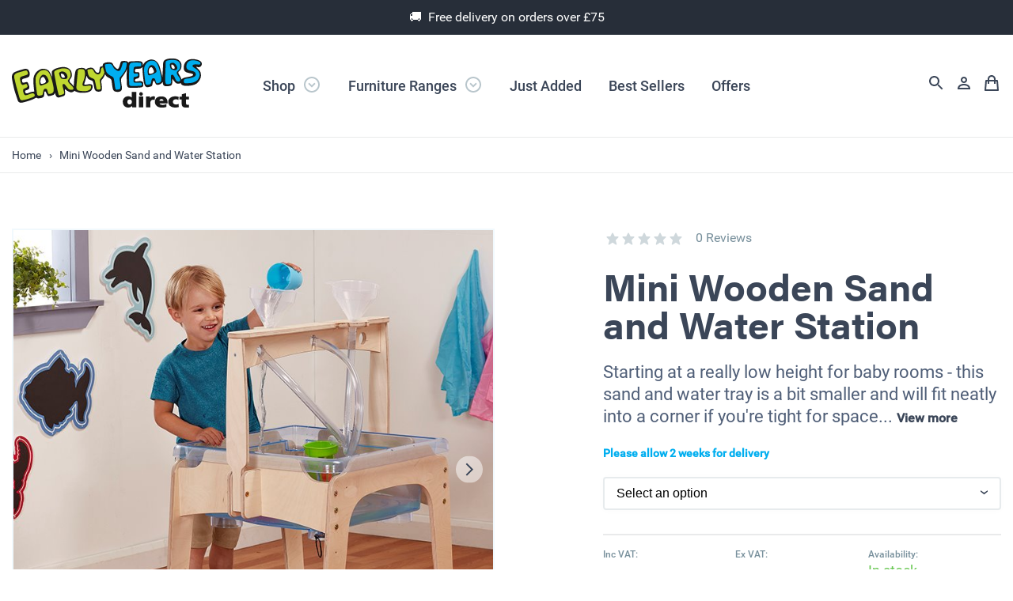

--- FILE ---
content_type: text/html; charset=utf-8
request_url: https://www.earlyyearsdirect.com/product/mini-wooden-sand-and-water-station/
body_size: 31625
content:


<!DOCTYPE html>
<html lang="en" xmlns="http://www.w3.org/1999/xhtml">
<head id="Head1"><meta http-equiv="Content-Type" content="text/html; charset=UTF-8" /><meta name="viewport" content="width=device-width, initial-scale=1, maximum-scale=1, viewport-fit=cover" /><title>
	Mini Wooden Sand and Water Station - Early Years Direct
</title><link href="/Content/AjaxControlToolkit/Styles/Bundle?v=" rel="stylesheet"/>
<link href="/opti-bundles/cssfrontend?v=wCxXOalemXCbAo1p_pu0g1SZaA9lwdJO5_Vm7e2X9og1" rel="stylesheet"/>

    <meta property="og:type" content="product" /><meta property="og:title" content="Mini Wooden Sand and Water Station" /><meta property="og:url" content="https://www.earlyyearsdirect.com/product/mini-wooden-sand-and-water-station/" /><meta property="og:description" content="Messy play station perfect for playing, exploring and discovering with water and sand - with a range of tray and funnels and toys. You can adjust the height of the tray for any ages to use." /><meta name="twitter:card" content="summary" /><meta name="twitter:site" content="@EarlyYearsD" /><meta name="twitter:title" content="Mini Wooden Sand and Water Station" /><meta name="twitter:description" content="Messy play station perfect for playing, exploring and discovering with water and sand - with a range of tray and funnels and toys. You can adjust the height of the tray for any ages to use." /><meta property="og:image" content="https://www.earlyyearsdirect.com/content-files/product/images/1/original/601901d13d92438bbccda666b3aad19a.jpg" /><meta property="og:image" content="https://www.earlyyearsdirect.com/content-files/product/images/1/original/9f7ade1fe4eb40068ae3af450488f074.png" /><meta property="og:image" content="https://www.earlyyearsdirect.com/content-files/product/images/1/original/9db652fe9b9b4f3dad2f6ecfb5011697.png" /><meta property="og:image" content="https://www.earlyyearsdirect.com/content-files/product/images/1/original/fafbaf6db9294ee88e915a3d96e8d7b2.png" /><meta property="og:image" content="https://www.earlyyearsdirect.com/content-files/product/images/1/original/214f94d33b2447478bf6332add8d6d4b.png" /><meta property="og:image" content="https://www.earlyyearsdirect.com/content-files/product/images/1/original/a1e74b6e492c4e5094d6d3cfe5a9d101.png" /><meta property="og:image" content="https://www.earlyyearsdirect.com/content-files/product/images/1/original/2d8289ccad404e01a893194cfacdc1e9.jpg" /><meta property="og:image" content="https://www.earlyyearsdirect.com/content-files/product/images/1/original/1c54699850944adfae16f99afb47da81.jpg" /><meta property="og:image" content="https://www.earlyyearsdirect.com/content-files/product/images/1/original/403d3a937f2a4a18b204a13690a18551.png" />


    <!-- FAVICON -->
	<link rel="apple-touch-icon" sizes="180x180" href="/apple-touch-icon.png" /><link rel="icon" type="image/png" sizes="32x32" href="/favicon-32x32.png" /><link rel="manifest" href="/manifest.json" /><link rel="mask-icon" href="/safari-pinned-tab.svg" color="#0089bc" /><meta name="theme-color" content="#f2f2f2" /><base href="https://www.earlyyearsdirect.com" /><!-- BEGIN MerchantWidget Code -->
<script id='merchantWidgetScript'
       src="https://www.gstatic.com/shopping/merchant/merchantwidget.js"
       defer>
</script>
<script type="text/javascript">
 merchantWidgetScript.addEventListener('load', function () {
   merchantwidget.start({
    position: 'RIGHT_BOTTOM'
  });
 });
</script>
<!-- Google Tag Manager -->
<script>(function(w,d,s,l,i){w[l]=w[l]||[];w[l].push({'gtm.start':
new Date().getTime(),event:'gtm.js'});var f=d.getElementsByTagName(s)[0],
j=d.createElement(s),dl=l!='dataLayer'?'&l='+l:'';j.async=true;j.src=
'https://www.googletagmanager.com/gtm.js?id='+i+dl;f.parentNode.insertBefore(j,f);
})(window,document,'script','dataLayer','GTM-5K8P8M2G');</script>
<!-- End Google Tag Manager -->
<link href="/WebResource.axd?d=VdPoLqp1pEU6N0-IfFplZKPyMRoBQuBva9GMNF1Jox8cmrcbrH0lBwy3BM1ddN6ff2t6QOD_sz_1vPC245jXvn-g1bw58BOchBBRCBSVc0LePAIYV7uZg-W2Xo2LiV8pMThOIledDVpMSd0lbGmS3g2&amp;t=638996593320000000" type="text/css" rel="stylesheet" class="Telerik_stylesheet" /><meta name="description" content="Messy play station perfect for playing, exploring and discovering with water and sand - with a range of tray and funnels and toys. You can adjust the height of the tray for any ages to use." /></head>
<body>
    <form method="post" action="/product/mini-wooden-sand-and-water-station/" id="form1">
<div class="aspNetHidden">
<input type="hidden" name="__EVENTTARGET" id="__EVENTTARGET" value="" />
<input type="hidden" name="__EVENTARGUMENT" id="__EVENTARGUMENT" value="" />
<input type="hidden" name="__VIEWSTATEKEY" id="__VIEWSTATEKEY" value="ViewState_4b5d9ecf-e55e-48fe-a413-eb54a7ed2782" />
<input type="hidden" name="__VIEWSTATE" id="__VIEWSTATE" value="" />
</div>

<script type="text/javascript">
//<![CDATA[
var theForm = document.forms['form1'];
if (!theForm) {
    theForm = document.form1;
}
function __doPostBack(eventTarget, eventArgument) {
    if (!theForm.onsubmit || (theForm.onsubmit() != false)) {
        theForm.__EVENTTARGET.value = eventTarget;
        theForm.__EVENTARGUMENT.value = eventArgument;
        theForm.submit();
    }
}
//]]>
</script>



<script src="https://ajax.aspnetcdn.com/ajax/jQuery/jquery-2.2.0.min.js" type="text/javascript"></script>
<script type="text/javascript">
//<![CDATA[
(window.jQuery)||document.write('<script type="text/javascript" src="../../Scripts/jquery-2.2.0.min.js"><\/script>');//]]>
</script>

<script src="https://ajax.aspnetcdn.com/ajax/4.5.1/1/MsAjaxBundle.js" type="text/javascript"></script>
<script type="text/javascript">
//<![CDATA[
(window.Sys)||document.write('<script type="text/javascript" src="/opti-bundles/MsAjaxJs?v=D6VN0fHlwFSIWjbVzi6mZyE9Ls-4LNrSSYVGRU46XF81"><\/script>');//]]>
</script>

<script src="https://ajax.aspnetcdn.com/ajax/4.5.1/1/WebFormsBundle.js" type="text/javascript"></script>
<script type="text/javascript">
//<![CDATA[
(window.WebForm_PostBackOptions)||document.write('<script type="text/javascript" src="/opti-bundles/WebFormsJs?v=N8tymL9KraMLGAMFuPycfH3pXe6uUlRXdhtYv8A_jUU1"><\/script>');//]]>
</script>

<script src="/Scripts/AjaxControlToolkit/Bundle?v=" type="text/javascript"></script>
<script src="/ScriptResource.axd?d=TDVjdgRbdvNAY3tnbizUcH0afRDzcke0j4QvMlecLuhw0ziDP5Y9N8_3MOfSq5TyTTNAjPHmUufPgcaLyVMDY-MQ7j9GA1Buo8y2hzeYOIb-29iJaJXY8v0ERZrCO_q-0&amp;t=ffffffffcd00b330" type="text/javascript"></script>
<script src="/ScriptResource.axd?d=mbGZm65DzNC0tMTq0ElbcS9eqBApOGUjYPp4HCB0S-DB08hwZOSr2pL_fwM_nemReQ4yksxV8oMQDoh4_lFhNfI7w73DbRd6pNlFOvv-BJ2oEnqmiTF2-zS56M6sVjVvAokrWqFwj80j7n0TyarwLQ2&amp;t=ffffffffcd00b330" type="text/javascript"></script>
<script src="/ScriptResource.axd?d=cmIcXiVJ__exjjpjrN730s40PAF15uHK6z0-exYFn-At43brMUBo3_HQmPfFVLysOG4F9GbocjDog7cJAjJg4omRJK_ceX7c1QpBhegOGYMm2dwzNj1MoUI9QQcVOr0vXqhjIUwgZOxVGCLZpnu8yQ2&amp;t=ffffffffcd00b330" type="text/javascript"></script>
<script src="/ScriptResource.axd?d=Jl2cPoUYCZpduCJOVSCdw4bH_jqqcT7jIYcr_OL1yhhlD9jk9PDOW2BDfAMAzUuPVnPBkOYEjIuR99GFRNy2r3OoO31Zz8WEw02C7Z9G_JnLuwuo7x_iRIq6Siti7I5W_rUnsF0nn3uVS7ox5DAryw2&amp;t=ffffffffcd00b330" type="text/javascript"></script>
<script src="https://ajax.aspnetcdn.com/ajax/act/15_1_4/Scripts/AjaxControlToolkit/Release/Localization.Resources.js" type="text/javascript"></script>
<script src="https://ajax.aspnetcdn.com/ajax/act/15_1_4/Scripts/AjaxControlToolkit/Release/Compat.Timer.js" type="text/javascript"></script>
<script src="https://ajax.aspnetcdn.com/ajax/act/15_1_4/Scripts/AjaxControlToolkit/Release/ComponentSet.js" type="text/javascript"></script>
<script src="https://ajax.aspnetcdn.com/ajax/act/15_1_4/Scripts/AjaxControlToolkit/Release/Common.js" type="text/javascript"></script>
<script src="https://ajax.aspnetcdn.com/ajax/act/15_1_4/Scripts/AjaxControlToolkit/Release/AnimationScripts.js" type="text/javascript"></script>
<script src="https://ajax.aspnetcdn.com/ajax/act/15_1_4/Scripts/AjaxControlToolkit/Release/BaseScripts.js" type="text/javascript"></script>
<script src="https://ajax.aspnetcdn.com/ajax/act/15_1_4/Scripts/AjaxControlToolkit/Release/Animation.js" type="text/javascript"></script>
<script src="https://ajax.aspnetcdn.com/ajax/act/15_1_4/Scripts/AjaxControlToolkit/Release/Popup.js" type="text/javascript"></script>
<script src="https://ajax.aspnetcdn.com/ajax/act/15_1_4/Scripts/AjaxControlToolkit/Release/AutoComplete.js" type="text/javascript"></script>
<div class="aspNetHidden">

	<input type="hidden" name="__EVENTVALIDATION" id="__EVENTVALIDATION" value="SLRgYtoO7JamaDpB2S1LKGqPKdqlZayCRIyTtFz48WhKbIZBDyoEoA9oDz5qRTYk7rcojnZuWBRw3DZMB/Lkp/L0J51LexPhJzYxo5IfDTlmAhwv7er2BNXQwTdCsF5/V88Uc/5JURG+CUWVxsnHXi4wyJoj2H1DJZVDt+XeDUKB+oqzSjV+uO1iOPxXT/JT" />
</div>
        <script type="text/javascript">
//<![CDATA[
Sys.WebForms.PageRequestManager._initialize('ctl00$sm', 'form1', [], [], [], 90, 'ctl00');
//]]>
</script>

        

        

<!-- MESSAGE START -->
<div id="header_headertopbarmessage_pnl_Message" class="message  secondary-bg--darken-10-per  quinary-text  align-center  p10">
	🚚  &nbsp;Free delivery on orders over £75
</div>
<!-- MESSAGE END -->


<!-- HEADER START -->
<header class="header">
    <div class="row row--middle">
        <div class="col col-6 medium-6 large-fit header__logo-wrapper">
            <a href="/" title="">
                <svg class="header__logo" xmlns="http://www.w3.org/2000/svg" viewBox="0 0 240 61.5"><path fill="#191919" d="M151.6 42v7.1c-1.2-1.2-2.7-1.7-4.9-1.7-4.3 0-6.6 3.5-6.6 6.8 0 3.6 2.2 7.3 7 7.3 2.1 0 4-.9 4.9-2.2v1.9h5.2V42h-5.6zm-5.7 12.3c0-1.4.9-3 2.9-3 1.7 0 2.9 1.3 2.9 3.2 0 1.7-1.3 3.1-2.9 3.1-1.8 0-2.9-1.3-2.9-3.3zM160.4 47.7v13.5h5.6V47.7h-5.6zM174.5 49.7v-2h-5.1v13.5h5.6v-5.7c0-2.4 1.3-3.8 3.5-3.8.6 0 1.1 0 1.7.1l.3.1.3-4.3-2-.2c-2 0-3.3.8-4.3 2.3zM180.7 54.5c0 4.2 3.6 7.1 8.9 7.1 2.1 0 3.9-.3 5.5-.8l.2-.1V57l-.3.2c-1.7.8-3.3 1-4.4 1-2.4 0-3.6-.7-4-2h10.1V55c0-4.8-2.8-7.5-7.7-7.5-5.1-.1-8.3 2.7-8.3 7zm8.2-3.7c2.1 0 2.5 1.3 2.6 2.2h-5.1c.1-.8.6-2.2 2.5-2.2zM197.6 54.5c0 4.2 3.6 7 8.9 7 1.4 0 3-.2 4.2-.6l.2-.1-.1-3.9-.3.2c-.8.4-1.9.6-3.1.6-1.9 0-4-1.1-4-3.2 0-2 1.5-3.4 3.7-3.4 1.2 0 2.1.2 3 .7l.3.2.4-3.8-.2-.1c-1.2-.5-2.6-.7-4.2-.7-5.2 0-8.8 2.9-8.8 7.1zM214.7 44.9v2.9h-3v3.6h2.9v5.1c0 3.1 1 5.1 5.9 5.1l2.6-.2.8-.1v-.2l-.2-3.2-.5.1-1.3.1c-1.4 0-1.8-.5-1.8-2.1v-4.6h3.6v-3.6h-3.6v-4.4l-5.4 1.5zM160.9 44.5c0 1.3 1.1 2.3 2.3 2.3 1.3 0 2.3-1.1 2.3-2.3 0-1.3-1.1-2.3-2.3-2.3-1.3-.1-2.3 1-2.3 2.3z" /><g><path fill="#191919" d="M119.2 14.2c.1 3.1-1.2 4.8-1.8 6.4 0 0-1.6 3.9-3.5 5.7-1.9 1.8-.5 3.8-.2 9.2.3 5.4-.6 5.8-4 6.1-3.4.3-5.1-2.2-5.4-3.8-.3-1.6-1.5-8.4-2.1-9.3-.8-1.1-3.9-1.5-5.4-2.7-1.1-.9-2.6-4.5-2.6-4.5s-.1 1.4-.5 2.9-1.2 4.6-2.1 7.1 2.4 1.2 6.6.8c4.2-.3 4.7 3 2.9 6.7-1.8 3.7-7.8 4.3-13.1 4.2-5.3-.1-8.9-2.5-8.9-2.5s-2.2 2.2-4.6 1.9c-1.5-.2-4.8-1.7-6.3-3.2-1.2-1.2-1.4-.6-1.3 0 .1.6.7 4.2.3 5.9s-2 2.1-4.4 2.8c-2.4.7-3.4 1.4-5.3.7-2-.6-3.1-5.7-3.1-5.7s-.4 1.8-1.4 2.5c-.9.6-5.2 1.8-6.7 1.7-1.5-.1-2.6-3.6-3.4-5-.7-1.5-1.5-1-1.8.1-.3 1.2.1 4.4-1 5.8-1.2 1.4-4 1.8-6.3 2-2.3.1-2.8-1-2.8-1s-3 1.6-4.5 2.2c-2 .9-9.5 3.4-13.4 4.1-3.9.7-5.2-1.3-5.7-2.8-.5-1.7-2.9-8.4-4.1-12.6C2.2 35.7 0 25.9 0 23.7s.2-4.3 2.4-6c1.7-1.3 10.9-4.2 14-4.7 3.1-.5 4.7 1.2 5.4 2.8 1 2.1.9 4.7.2 6.4-.7 1.7-5.4 2.6-7.3 3.1-1.9.5-2.1 1.4-1.8 2.9s.4 2.5 2.7 2c3.8-.9 4-1.9 5.8 3 1.8 4.9-.6 5.3-1.8 6.1-1.2.7-3.6.3-2.7 3 .8 2.7 3.7 1 6.1.1s5.4-.9 5.4-.9-1.2-6.4-1.2-14.7 6.2-12.5 9.8-13.6c3.7-1.2 7.7.5 9.5 2.1 2 1.8 4.5 8.7 4.5 8.7s-.6-5.8-.6-6.8c0-1.4 2.2-4.8 11.5-6.3s12.8 3.7 13.3 6 1.6 5.5-1.4 8.8c-2.6 3 .7 4.9 1.6 5.9 1.4 1.5 2.8 3.3 2.8 3.3S79 17.6 81 14.4c1.3-2.1 4.9-2.9 8.5-2.6 3.6.3 4 2.3 4 2.3s1.3-2.3 5.8-2.6c4.5-.3 5 2.9 6.4 4.6 1.4 1.7 2.8 2.3 4 1.4 1.2-.9.9-6 1.9-6.9 1.1-1 2.9-.8 2.9-.8 5-.9 4.6 1.3 4.7 4.4zm-80.6 9.1c-1.5.4-2.5 2.6-2.5 4.8s.1 3.9 1.6 3.7c1.5-.2 3-.3 4.4-1.4 1.2-1 1.4-2.4-.9-5.9-1.2-1.7-1.8-1.5-2.6-1.2zm25-4.2c-1-.2-1.9-.4-1.6 1.2.4 1.9.7 3.4 1.8 3.6 1.3.2 2.9.5 3.1-.6.2-1.3-1.4-3.9-3.3-4.2z" /><path fill="#BFD730" d="M98.2 13.5c-1.3.2-2.9.2-2.7 1.5s.8 6.8 3.1 8.2c2.4 1.5 5 2.3 5.7 3.1.7.9 2.4 10.1 2.6 11.1s.9 1.8 3 1.6c1.9-.1 2.5-.9 2.4-2-.3-3.2-1-8.7-1.2-9.6-.1-1 2-3 3.1-4.5s2.7-4.2 3.2-7.2 1.1-5-1.4-4.9c-2.5.2-3.1 1.7-3.4 2.9s0 5-2.7 6c-2.7.9-4.7-1.4-5.7-2.6-.9-1.2-1.3-3.2-2.9-3.8-1.3-.4-2.2.1-3.1.2zM13.7 22.1c1.4-.4 5.3-1.5 6-2.1.6-.6 1-1.4 0-3.5-.7-1.5-1-1.7-3.4-1.2-2.3.6-8.1 2.2-9.3 2.6-1.2.4-4.6 1.8-4.1 5.4.6 3.7 3 12.8 4.4 17.6 1.5 4.7 2.3 10.7 4.5 11.3 2.2.6 9.2-1.7 11.7-2.6 2.5-.9 6.4-1.8 5.2-4.3-1.2-2.5-3-1.9-7.2-.3-4.2 1.6-5.2 1.2-6-.2-.7-1.4-2.4-5.6-.5-6.6s4.2-1.8 4.6-2.7c.3-.7 0-4.2-2.3-3.5-2.3.7-2.8 1.4-4.1 1-1.3-.3-1.9-2.5-2.5-4.9-.5-2.4-1.5-4.7 3-6zM50.7 27.6c2.9 11 2.5 13.3 1.2 15-1.4 1.7-4.3 1.9-5.2 1.8-.9-.1-1.5-3-1.8-4.2-.3-1.2-.8-2.6-3-2.3-2.2.3-2.1 3.9-2.7 6.1-.6 2.2-1.2 1.9-3.8 2.5-2.6.6-3.4-.8-3.6-2.2-.2-1.4-2-13-1.9-18.4.1-5.4 4.5-10.2 7.8-11 6.9-1.9 10.1 1.7 13 12.7zM39 20.4c-2.2.6-4.2 4.5-4.3 7.4-.1 2.9.1 6.9 2.8 6 3.8-1.3 8.7-2.8 9-5.1.2-1.6-2.5-9.6-7.5-8.3zM69.1 12.8c6 1.1 5.2 8.1 4.9 9.8-.3 1.8-2.9 3.7-3.2 5.2s2.9 4.6 4.3 6c1.4 1.4 3.6 3.1 2.5 4.6-1 1.5-4.3.8-5.4.2-1.2-.6-3.7-4.3-5.3-6-1.7-1.7-3.1-.1-2.8 1.8.3 1.9 2.1 7.6 1.9 9-.2 1.4-2.3 1.9-4.3 2.4s-2.4.3-2.8-1c-.4-1.4-1.9-7.8-2.6-11.4-.7-3.7-2.6-13.2-2.9-15.8-.3-2.6 5.3-4.2 7.4-4.6 2.4-.5 3.2-1.2 8.3-.2zm-5.4 3.4c-1.9-.1-4.2 1.4-4.1 2.4.1 1 1.6 5.8 2.9 6.5 1.4.7 6.4 1.3 7.4-.5 1.1-1.8-.3-8-6.2-8.4zM88.1 13.3c-2-.1-4.5-.2-4.7 2.2-.1 1.4-2 19.7-1.9 21.2.1 1.5 1.4 3.1 2.6 3.5 1.3.3 8.6 1.4 11.6.2s4.1-2 4.2-3.9c.1-1.9.5-2.7-1.5-2.6-2 .1-5 .7-6.7.6-1.7-.1-3.7-.3-1.4-5.9 2.3-5.6 2.3-9.5 1.9-11.9-.3-2.5-1.3-3.3-4.1-3.4z" /><g><path fill="#191919" d="M175.5 11c-1.5.1-2.5 2.6-2.5 4.7s.1 3.6 1.5 3.5c1.4-.2 2.9-.3 4.2-1.3 1.2-.9 1.3-2.3-.8-5.6-1-1.5-1.3-1.4-2.4-1.3zm27.8-3.1c-.9-.5-2.1-.8-1.9.8.2 1.6.3 4 2.6 4.2 1.5.1 1.9-.2 1.6-2.2-.2-1-1.1-2.1-2.3-2.8zm-88.4 1.8s-1.8-4.7 6.7-5c5.7-.2 5.9 2 6.6 3.5.7 1.5 3.6 4.5 5.1 4.9 1.6.4 2.7-3.7 3-4.5.3-.8.9-4.4 1.8-4.9.8-.4 2.7-.9 5.9-.5 3.1.4 3 2.3 3 2.3s.7-1.3 1.7-1.7c.8-.3 3.5-.3 8-.5s7 0 8.2 1.7c1 1.5.7 4 .7 4s1-5.3 7.9-7.3c9-2.6 12.7 6.7 13.3 8.7.6 2 3.4 12.9 3.4 12.9s.8-12.9.9-16.7c.1-3.8 2.1-6.6 11.4-6.7 9.3-.1 11.6 5.1 11.8 8 .2 2.8-.3 6-3.1 8.2-2.1 1.6 0 3.7 1.1 5.6 1.3 2.1 2.1 4.6 2.1 4.6s1.3-2.1 6-2.8c4.7-.7 8.8-1.7 8.7-3.2-.1-1.6-4.7-1.6-8.7-3.1-4-1.6-3.2-6.1-3.1-7.4.3-3.5 3.1-10.5 13.9-8.9 8.8 1.3 9.5 4.9 8.4 7.6-1.2 2.7-3.8 2.6-5.1 2.2-1.4-.4-1.8-.1-1.2.5.7.6 4.4 3.5 5.1 6.3 1.3 4.9.3 8.3-3.5 12.6-3.7 4.1-12.3 4.4-16.8 4-4.5-.4-4.7-3.4-4.7-3.4s-2.2 1.5-5 .6c-2.5-.8-5.6-6.1-5.6-6.1s.1 4.6-.4 6.8c-.4 1.8-2.2 2.5-5 2.7-2.8.2-3.6.2-5.2-.7s-1.6-5-1.6-5-.8 2.7-4.9 3.8c-3.8.9-3.8-.8-5.4-3.9-1.5-2.9-2 .2-2.6 3-.6 2.8-.3 2.8-4.9 3.9-4.6 1-5-2.7-5.8-4.8-.7-2.1-1.9-14-1.9-17.3 0-3.2.2-3.4.2-3.4s-1.2 2.5-5.1 2.5c-4.9-.1-4.6 1.1-4.6 2.5s.3 1.8 1.6 1.8c3.7 0 3.9 0 4.1 3.2.2 3.2-.9 4.5-2.9 4.8-2 .3-2.9.9-2.9 2.3s.6 1.6 5.3 1c4.7-.5 5.2 2 5.2 2.7.3 2.7.2 4.2-1.7 4.9-1.3.4-4.5.5-6.9.7-2.4.2-8.2.2-10-.3-1.8-.5-2.1-3.5-2.1-4.8.1-1.6-.3-6.8-.3-9.6 0-2.9.5-8.5.5-8.5s-2.5 5.4-6.6 10.3c-1.4 1.7-.9 5.5-.4 8.6.5 3.4 2.1 8.9-3.9 9.4-6.4.6-6.9-3.2-7.3-4.9-.4-1.7-1-7.1-1.4-9.3-.3-2.2-2.3-2.9-4.5-4C119 22.4 118 20 118 20c-1.3-2.6-3-9.5-3.1-10.3z" /><path fill="#00AEEF" d="M186.8 15.2c2.8 10.4 2.4 12.5 1.1 14.1-1.3 1.6-3.9 1.7-4.8 1.6-.9-.1-1.5-2.8-1.8-3.9-.3-1.1-.8-2.5-2.9-2.2-2.1.3-2 3.6-2.6 5.7-.6 2.1-1.1 1.8-3.6 2.4-2.5.6-3.2-.8-3.4-2.1-.2-1.3-1.9-12.2-1.8-17.4.1-5.1 4.3-9.6 7.3-10.4 6.8-1.6 9.7 1.8 12.5 12.2zm-11.1-6.8c-2.1.6-4 4.2-4.1 7-.1 2.8.1 6.5 2.7 5.6 3.6-1.3 8.2-2.7 8.5-4.8.2-1.5-2.3-9-7.1-7.8zM157.1 5c-1.6 0-5.8 0-6.8.6-.9.6-2.3 2.7-2.1 5.4s-.2 8.2-.2 11.3.2 10 .4 10.7c.2.7 1 1.3 2.4 1.4 1.4.2 6.8.1 8.7-.1s3.8 0 4.5-.5.6-2.4-.3-3.1c-1.3-1-4.3-.4-5.7-.4s-2.9-.1-3.5-.3-.7-.9-.8-2.7c-.1-2 0-3.8.8-4 1.2-.2 2.9-.6 3.6-.8s1.5-.5 1.5-1.9.1-1.7-2.1-1.8c-2-.1-2.4.3-3.1-.2-1.2-1-.7-2.2-.6-3.8s-.2-3.8 1.3-4.3c1.6-.5 3.9-.5 5.6-.5s3.1 0 2.9-2.6c-.2-1.8-.9-2.3-2.4-2.2-1.6-.1-2.3-.2-4.1-.2zM212.7 7.4c.9 5.6-1.7 7.1-2.9 8-1.3.8-1.6 2.3-1.3 3.5.3 1.2 2.8 4.6 3.8 5.9.9 1.3.7 3.4-.6 3.9-1.4.5-3.1.3-4.2-1.3-.8-1.1-1.8-4.2-3.2-6.1-1.5-1.9-3.2-.8-3.4.7-.1 1.6.1 3.2.2 5.1.1 1.9.2 3.4-.4 4.1-.6.7-2.6 1.3-4.9 1-2.3-.2-1.9-4.5-2-6-.1-1.5.2-11.5.3-13.4.1-1.9 0-7.2.4-8.9.4-1.7 6.3-2.2 8.8-2.2 2.7.1 8.5.6 9.4 5.7zm-9.3-2.1c-1.5.1-3.9.4-3.8 2.5s.8 4.8 1.6 5.4c.8.6 4.1 1.7 5.7 1.3 1.6-.5 2.8-1.9 1.6-4.6s-3.5-4.6-5.1-4.6zM238 6.9c.9-1.3-.1-2.3-2.3-3.3s-4.5-1.4-7.2-1.4-7.7 1.2-8 7.4c-.2 4.5 3.2 5 5.5 5.6 2.3.6 5.9 1 6.4 4.2s-3 4.2-7.2 5.2-7.8 0-8 3.6c-.2 3.6 2.6 2.8 5.5 2.7 2.9-.1 12.4-.2 14.4-8.9.8-3.6-1.3-6.7-4-8.6-2.7-2-4.8-2.7-4.9-4.2-.1-1.6 2.9-2 4.7-1.9 1.9 0 4.1 1 5.1-.4zM121.6 6.8c-1.6.3-4.1 0-4 1.5.1 1.2.9 5.7 1.4 7.5s2.6 3.8 4.2 4.9c1.6 1.1 4.9 2.2 5.3 3.5.4 1.3 1 5.4 1.4 8 .4 2.6.6 6.9 2.1 6.9s4-.4 4.6-.9c.5-.5.5-1.8.6-3.1.1-1.3-.8-7.1-1-9.2-.2-2.3.9-2.7 2-4 1.2-1.4 4.6-5.6 5.4-7.8s2.5-8.6.9-9.1-3.8.1-4.2.6-.5 1.5-2.7 7.7c-.9 2.6-3.5 2.7-4.9 1.8s-3-2-3.8-3-2.1-4.2-3-4.7-2.3-1-4.3-.6z" /></g></g></svg>
            </a>
        </div>
        <div class="col col-6 medium-6 large-fit  header__account-wrapper">

            <a href="/search/" class="header__account-search tooltip" title="Search">
                <svg class="icon">
                    <use xmlns:xlink="http://www.w3.org/1999/xlink" xlink:href="/images/icons/icons__defs.svg#icon__search"></use></svg>
            </a>
            <a href="/account/" class="header__account-profile tooltip" title="Account">
                <svg class="icon">
                    <use xmlns:xlink="http://www.w3.org/1999/xlink" xlink:href="/images/icons/icons__defs.svg#icon__account"></use></svg>
            </a>
            <a href="/basket/" class="header__account-basket tooltip" title="Basket">
                <svg class="icon">
                    <use xmlns:xlink="http://www.w3.org/1999/xlink" xlink:href="/images/icons/icons__defs.svg#icon__basket"></use></svg>
                
            </a>
            <span class="header__account-basket nav-bar__toggle tooltip" title="Navigation">
                <svg class="icon">
                    <use xmlns:xlink="http://www.w3.org/1999/xlink" xlink:href="/images/icons/icons__defs.svg#icon__menu"></use></svg>
            </span>

        </div>
        <div class="col small-12 medium-12 large-auto header__navigation">

            

<nav class="nav-bar">
    <ul class="nav-bar__list nav-bar__list">
        

        <li class="nav-bar__item" data-mega-menu>
            <a class="nav-bar__link" title="show by department" href="/category/by-department/">Shop
                <svg class="icon"><use xmlns:xlink="http://www.w3.org/1999/xlink" xlink:href="/images/icons/icons__defs.svg#icon__arrow-cirlce"></use></svg>
            </a>
            <div class="mega-menu">
                <div class="row">
                    <div class="col small-12 medium-3">
                        <p class="font-weight__medium">Shop by department</p>
                    </div>
                    <div class="col small-12 medium-6">
                        <ul class="mega-menu__list mega-menu__list--two-col">
                            
                                    <li class="mega-menu__item"><a class="mega-menu__link" href='/category/by-department/tables-chairs/1/' title='Tables &amp; Chairs'>Tables &amp; Chairs &rsaquo;</a></li>
                                
                                    <li class="mega-menu__item"><a class="mega-menu__link" href='/category/by-department/furniture-storage/1/' title='Furniture &amp; Storage'>Furniture &amp; Storage &rsaquo;</a></li>
                                
                                    <li class="mega-menu__item"><a class="mega-menu__link" href='/category/by-department/nursery-essentials/1/' title='Nursery Essentials'>Nursery Essentials &rsaquo;</a></li>
                                
                                    <li class="mega-menu__item"><a class="mega-menu__link" href='/category/by-department/rugs-carpets-cushions/1/' title='Carpets, Cushions &amp; Cosy Spaces'>Carpets, Cushions &amp; Cosy Spaces &rsaquo;</a></li>
                                
                                    <li class="mega-menu__item"><a class="mega-menu__link" href='/category/by-department/communication-language-literacy/1/' title='Communication, Language &amp; Literacy'>Communication, Language &amp; Literacy &rsaquo;</a></li>
                                
                                    <li class="mega-menu__item"><a class="mega-menu__link" href='/category/by-department/maths/1/' title='Maths'>Maths &rsaquo;</a></li>
                                
                                    <li class="mega-menu__item"><a class="mega-menu__link" href='/category/by-department/emotional-wellbeing/1/' title='Emotional Wellbeing'>Emotional Wellbeing &rsaquo;</a></li>
                                
                                    <li class="mega-menu__item"><a class="mega-menu__link" href='/category/by-department/understanding-the-world/1/' title='Understanding the World'>Understanding the World &rsaquo;</a></li>
                                
                                    <li class="mega-menu__item"><a class="mega-menu__link" href='/category/by-department/sensory-sound/1/' title='Sensory &amp; Sound'>Sensory &amp; Sound &rsaquo;</a></li>
                                
                                    <li class="mega-menu__item"><a class="mega-menu__link" href='/category/by-department/small-world/1/' title='Small World'>Small World &rsaquo;</a></li>
                                
                                    <li class="mega-menu__item"><a class="mega-menu__link" href='/category/by-department/role-play/1/' title='Role Play'>Role Play &rsaquo;</a></li>
                                
                                    <li class="mega-menu__item"><a class="mega-menu__link" href='/category/by-department/puzzles-manipulatives/1/' title='Puzzles &amp; Manipulatives'>Puzzles &amp; Manipulatives &rsaquo;</a></li>
                                
                                    <li class="mega-menu__item"><a class="mega-menu__link" href='/category/by-department/art-materials-equipment/1/' title='Art Materials &amp; Equipment'>Art Materials &amp; Equipment &rsaquo;</a></li>
                                
                                    <li class="mega-menu__item"><a class="mega-menu__link" href='/category/by-department/blocks-construction/1/' title='Blocks &amp; Construction'>Blocks &amp; Construction &rsaquo;</a></li>
                                
                                    <li class="mega-menu__item"><a class="mega-menu__link" href='/category/by-department/sand-water-messy-play/1/' title='Sand, Water &amp; Messy Play'>Sand, Water &amp; Messy Play &rsaquo;</a></li>
                                
                                    <li class="mega-menu__item"><a class="mega-menu__link" href='/category/by-department/physical-development/1/' title='Physical Development'>Physical Development &rsaquo;</a></li>
                                
                                    <li class="mega-menu__item"><a class="mega-menu__link" href='/category/by-department/outdoors/1/' title='Outdoors'>Outdoors &rsaquo;</a></li>
                                
                                    <li class="mega-menu__item"><a class="mega-menu__link" href='/category/by-department/bikes-trikes/1/' title='Bikes &amp; Trikes'>Bikes &amp; Trikes &rsaquo;</a></li>
                                
                                    <li class="mega-menu__item"><a class="mega-menu__link" href='/category/by-department/books/1/' title='Books'>Books &rsaquo;</a></li>
                                
                                    <li class="mega-menu__item"><a class="mega-menu__link" href='/category/by-department/practitioners-guides/1/' title='Practitioners Guides'>Practitioners&#39; Guides &rsaquo;</a></li>
                                
                                    <li class="mega-menu__item"><a class="mega-menu__link" href='/category/by-department/forest-school/1/' title='Forest School'>Forest School &rsaquo;</a></li>
                                
                                    <li class="mega-menu__item"><a class="mega-menu__link" href='/category/by-department/stem-resources/1/' title='STEM Resources'>STEM Resources &rsaquo;</a></li>
                                
                                    <li class="mega-menu__item"><a class="mega-menu__link" href='/category/by-department/send-toolkit/1/' title='SEND Toolkit'>SEND Toolkit &rsaquo;</a></li>
                                
                                    <li class="mega-menu__item"><a class="mega-menu__link" href='/category/by-department/new-catering/1/' title='NEW! Catering'>NEW! Catering &rsaquo;</a></li>
                                
                            <li class="mega-menu__item">
                                <a href="/category/by-department/1/" title="view all departments" class="mega-menu__view-all">View all &rsaquo;</a>
                            </li>
                        </ul>
                    </div>
                    <div class="col small-12 medium-3">
                        <ul class="mega-menu__list">
                            
                                    <li class="mega-menu__item"><a class="mega-menu__link" href='/category/by-age/zero/1/' title='0'><span class='tag__purple'></span>0+ &rsaquo;</a></li>
                                
                                    <li class="mega-menu__item"><a class="mega-menu__link" href='/category/by-age/one/1/' title='1'><span class='tag__orange'></span>1+ &rsaquo;</a></li>
                                
                                    <li class="mega-menu__item"><a class="mega-menu__link" href='/category/by-age/two/1/' title='2'><span class='tag__green'></span>2+ &rsaquo;</a></li>
                                
                                    <li class="mega-menu__item"><a class="mega-menu__link" href='/category/by-age/three/1/' title='3'><span class='tag__yellow'></span>3+ &rsaquo;</a></li>
                                
                                    <li class="mega-menu__item"><a class="mega-menu__link" href='/category/by-age/four/1/' title='4'><span class='tag__blue'></span>4+ &rsaquo;</a></li>
                                
                        </ul>
                    </div>
                </div>
            </div>
        </li>

        <li class="nav-bar__item" data-mega-menu>
            <a class="nav-bar__link" title="show by department" href="/category/by-range/1/">Furniture Ranges
                <svg class="icon"><use xmlns:xlink="http://www.w3.org/1999/xlink" xlink:href="/images/icons/icons__defs.svg#icon__arrow-cirlce"></use></svg>
            </a>
            <div class="mega-menu">
                <div class="row">
                    <div class="col small-12 medium-3">
                        <p class="font-weight__medium">Shop by range</p>
                    </div>
                    <div class="col small-12 medium-6">
                        <ul class="mega-menu__list mega-menu__list--two-col">
                            
                                    <li class="mega-menu__item"><a class="mega-menu__link" href='/category/by-range/b-ply-furniture/1/' title='B-Ply Furniture - EYD Exclusive'>B-Ply Furniture - EYD Exclusive &rsaquo;</a></li>
                                
                                    <li class="mega-menu__item"><a class="mega-menu__link" href='/category/by-range/millhouse-zones-and-furniture/1/' title='Millhouse - Zones and Furniture'>Millhouse - Zones and Furniture &rsaquo;</a></li>
                                
                                    <li class="mega-menu__item"><a class="mega-menu__link" href='/category/by-range/kebrico-room-scenes-and-furniture/1/' title='Kebrico - Room Scenes and Furniture'>Kebrico - Room Scenes and Furniture &rsaquo;</a></li>
                                
                                    <li class="mega-menu__item"><a class="mega-menu__link" href='/category/by-range/twoey-baby-and-toddler-range/1/' title='Twoey - Baby and Toddler Range'>Twoey - Baby and Toddler Range &rsaquo;</a></li>
                                
                            <li class="mega-menu__item">
                                <a href="/category/by-range/1/" title="view all departments" class="mega-menu__view-all">View all &rsaquo;</a>
                            </li>
                        </ul>
                    </div>
                    <div class="col small-12 medium-3">
                        
                    </div>
                </div>
            </div>
        </li>

        
                <li class="nav-bar__item"><a class="nav-bar__link" href='/category/just-added/1/' title='Just Added'>Just Added</a></li>
            
                <li class="nav-bar__item"><a class="nav-bar__link" href='/category/best-sellers/1/' title='Best Sellers'>Best Sellers</a></li>
            
                <li class="nav-bar__item"><a class="nav-bar__link" href='/category/offers/1/' title='Offers'>Offers</a></li>
            
    </ul>
</nav>


        </div>
    </div>
    <div class="search__wrapper">
        <div class="row">
            <div id="header_pnl_Search" class="col" onkeypress="javascript:return WebForm_FireDefaultButton(event, &#39;btn_Search&#39;)">
	
                <input name="ctl00$header$tb_Search" type="text" id="header_tb_Search" class="search__input" placeholder="What are you looking for?" />
                
                <input type="submit" name="ctl00$header$btn_Search" value="" id="btn_Search" title="Search" style="visibility:hidden;" />
                <span class="search__close">
                    <svg xmlns="http://www.w3.org/2000/svg" width="24" height="24" viewBox="0 0 24 24">
                        <path fill="#fff" d="M20.75 4.707l-1.416-1.414-7.292 7.293L4.75 3.293 3.333 4.707 10.627 12l-7.293 7.293 1.415 1.414 7.292-7.293 7.292 7.293 1.415-1.414L13.455 12" />
                    </svg>
                </span>
            
</div>
        </div>
    </div>
</header>
<!-- HEADER END -->


        

    

<!-- BREADCRUMBS START -->
<section class="breadcrumb">
    <div class="row">
        <div class="col small-7">
            <a href="/" title="Return to home page" class="breadcrumb__item">Home</a>
            <span class="breadcrumb__item">Mini Wooden Sand and Water Station</span>
        </div>
        <div class="col small-5 small-align-right">
            
        </div>
    </div>
</section>
<!-- BREADCRUMBS END -->


    <div class="y-spacer__l"></div>

    <!-- PRODUCT ITEM START -->
    <section class="product-item">

        <div class="row">
            
            <!-- IMAGE GALLERY START -->
            <div class="col medium-6">
                <div class="product-item__gallery">
                    <div class="product-item__gallery-item pastel-bg-border__blue no-padding" ><div class="product-item__gallery-item-image"><img src="/content-files/product/images/1/original/601901d13d92438bbccda666b3aad19a.jpg?width=720&height=720&mode=max&quality=85" alt="Little boy pouring water into funnel"></div></div><div class="product-item__gallery-item pastel-bg-border__blue " data-variation="2943"><div class="product-item__gallery-item-image"><img src="/content-files/product/images/1/original/9f7ade1fe4eb40068ae3af450488f074.png?width=720&height=720&mode=max&bgcolor=f1f9fd&format=jpg&quality=85" alt=""></div></div><div class="product-item__gallery-item pastel-bg-border__blue " data-variation="2944"><div class="product-item__gallery-item-image"><img src="/content-files/product/images/1/original/9db652fe9b9b4f3dad2f6ecfb5011697.png?width=720&height=720&mode=max&bgcolor=f1f9fd&format=jpg&quality=85" alt=""></div></div><div class="product-item__gallery-item pastel-bg-border__blue " data-variation="2945"><div class="product-item__gallery-item-image"><img src="/content-files/product/images/1/original/fafbaf6db9294ee88e915a3d96e8d7b2.png?width=720&height=720&mode=max&bgcolor=f1f9fd&format=jpg&quality=85" alt=""></div></div><div class="product-item__gallery-item pastel-bg-border__blue " ><div class="product-item__gallery-item-image"><img src="/content-files/product/images/1/original/214f94d33b2447478bf6332add8d6d4b.png?width=720&height=720&mode=max&bgcolor=f1f9fd&format=jpg&quality=85" alt=""></div></div><div class="product-item__gallery-item pastel-bg-border__blue " ><div class="product-item__gallery-item-image"><img src="/content-files/product/images/1/original/a1e74b6e492c4e5094d6d3cfe5a9d101.png?width=720&height=720&mode=max&bgcolor=f1f9fd&format=jpg&quality=85" alt=""></div></div><div class="product-item__gallery-item pastel-bg-border__blue no-padding" data-variation="2946"><div class="product-item__gallery-item-image"><img src="/content-files/product/images/1/original/2d8289ccad404e01a893194cfacdc1e9.jpg?width=720&height=720&mode=max&quality=85" alt="Close up of tubes and funnels"></div></div><div class="product-item__gallery-item pastel-bg-border__blue no-padding" data-variation="3176"><div class="product-item__gallery-item-image"><img src="/content-files/product/images/1/original/1c54699850944adfae16f99afb47da81.jpg?width=720&height=720&mode=max&quality=85" alt="Little girl playing in tray"></div></div><div class="product-item__gallery-item pastel-bg-border__blue " data-variation="3176"><div class="product-item__gallery-item-image"><img src="/content-files/product/images/1/original/403d3a937f2a4a18b204a13690a18551.png?width=720&height=720&mode=max&bgcolor=f1f9fd&format=jpg&quality=85" alt="Additional tray to go with station"></div></div>
                </div>
                <div class="product-item__gallery-nav">
                    <div class="product-item__gallery-nav-item no-padding"><div class="product-item__gallery-nav-item-image"><img src="/content-files/product/images/1/original/601901d13d92438bbccda666b3aad19a.jpg?width=720&height=720&mode=max&quality=85" alt="Little boy pouring water into funnel"></div></div><div class="product-item__gallery-nav-item "><div class="product-item__gallery-nav-item-image"><img src="/content-files/product/images/1/original/9f7ade1fe4eb40068ae3af450488f074.png?width=720&height=720&mode=max&bgcolor=f1f9fd&format=jpg&quality=85" alt=""></div></div><div class="product-item__gallery-nav-item "><div class="product-item__gallery-nav-item-image"><img src="/content-files/product/images/1/original/9db652fe9b9b4f3dad2f6ecfb5011697.png?width=720&height=720&mode=max&bgcolor=f1f9fd&format=jpg&quality=85" alt=""></div></div><div class="product-item__gallery-nav-item "><div class="product-item__gallery-nav-item-image"><img src="/content-files/product/images/1/original/fafbaf6db9294ee88e915a3d96e8d7b2.png?width=720&height=720&mode=max&bgcolor=f1f9fd&format=jpg&quality=85" alt=""></div></div><div class="product-item__gallery-nav-item "><div class="product-item__gallery-nav-item-image"><img src="/content-files/product/images/1/original/214f94d33b2447478bf6332add8d6d4b.png?width=720&height=720&mode=max&bgcolor=f1f9fd&format=jpg&quality=85" alt=""></div></div><div class="product-item__gallery-nav-item "><div class="product-item__gallery-nav-item-image"><img src="/content-files/product/images/1/original/a1e74b6e492c4e5094d6d3cfe5a9d101.png?width=720&height=720&mode=max&bgcolor=f1f9fd&format=jpg&quality=85" alt=""></div></div><div class="product-item__gallery-nav-item no-padding"><div class="product-item__gallery-nav-item-image"><img src="/content-files/product/images/1/original/2d8289ccad404e01a893194cfacdc1e9.jpg?width=720&height=720&mode=max&quality=85" alt="Close up of tubes and funnels"></div></div><div class="product-item__gallery-nav-item no-padding"><div class="product-item__gallery-nav-item-image"><img src="/content-files/product/images/1/original/1c54699850944adfae16f99afb47da81.jpg?width=720&height=720&mode=max&quality=85" alt="Little girl playing in tray"></div></div><div class="product-item__gallery-nav-item "><div class="product-item__gallery-nav-item-image"><img src="/content-files/product/images/1/original/403d3a937f2a4a18b204a13690a18551.png?width=720&height=720&mode=max&bgcolor=f1f9fd&format=jpg&quality=85" alt="Additional tray to go with station"></div></div>
                </div>
            </div>
            <!-- IMAGE GALLERY START -->

            <div class="col medium-1 is-hidden-1024"></div>

            <!-- PRODUCT SUMMERY START -->
            <div class="col medium-auto">
                
                <div class="product-item__details">
                    <div>
                        <div id="ctl00_cphPrimaryContent_rr_Summary_Rating" class="RadRating RadRating_MyCustomSkin">
	<!-- 2020.2.512.45 --><ul class="rrtItem">
		<li><a title="0" href="#"><span>1</span></a></li><li><a title="0" href="#"><span>2</span></a></li><li><a title="0" href="#"><span>3</span></a></li><li><a title="0" href="#"><span>4</span></a></li><li><a title="0" href="#"><span>5</span></a></li>
	</ul><input id="ctl00_cphPrimaryContent_rr_Summary_Rating_ClientState" name="ctl00_cphPrimaryContent_rr_Summary_Rating_ClientState" type="hidden" />
</div>
                        <a href="/product/mini-wooden-sand-and-water-station/#reviews" title="View reviews of this product" id="btn__goToReviews" class="product-item__details-review-link">0 Reviews</a>
                    </div><br />
                    <h1>Mini Wooden Sand and Water Station</h1>

                    <p>Starting at a really low height for baby rooms - this sand and water tray is a bit smaller and will fit neatly into a corner if you're tight for space... <a href="#details" title="View more" id="btn__goToDetails">View more</a></p>
                    
                    <p class='product-item__details-delivery-info'>Please allow 2 weeks for delivery</p>

                    <div class="form__select form__select--wide"><select id="ddl_option_15" onchange="module.productVariationSet(module.productVariationGet(), false, true)"><option selected disabled value="0">Select an option</option><option value="401">Small (1+ years)</option><option value="402">Medium (2-3 years)</option><option value="403">Large (4+ years)</option><option value="1123">Mini Accessory Shelf</option><option value="1204">Play Tray Add-on</option></select></div><div class="y-spacer__xsm"></div>
									
				<!-- PRODUCT CODE -->
                    <div id="div_product_stockcode"></div>
				<!-- PRODUCT CODE -->

                    <div class="divider"></div>

                    <!-- PRODUCT PRICE / AVAILABILITY START -->
                    <div class="row">
                        <div id="div_product_price" class="col col-4"><label class='product-item__details-label'>Inc VAT:</label><span class='product-item__price'>£450.00</span></div><div id="div_product_vat" class="col col-4"><label class='product-item__details-label'>Ex VAT:</label><span class='product-item__price primary-text'>£375.00</span></div><div id="div_product_availability" class="col col-4"><label class='product-item__details-label'>Availability:</label><span class='product-item__availability product-item__availability--green'>In stock</span></div>
                    </div>
                    <!-- PRODUCT PRICE / AVAILABILITY END -->
                    
                    <div class="divider"></div>
                    
                    <!-- PRODUCT QUANITY / ADD TO BASKET START -->
                    <div class="row align-center small-align-left">
                        <div class="col small-4">
                            <div class="form__quantity-wrapper">
                                <button class="form__quantity-decrease  jsquantity-decrease" field="quantity"></button>
                                <input id="tb_Product_Quantity" class="form__quantity" type="number" name='quantity' value="1" />
                                <button class="form__quantity-increase  jsquantity-increase" field="quantity"></button>
                            </div>
                        </div>
                        <div class="col small-8">
                            <div class="y-spacer__xsm is-hidden-small"></div>
                            <input type="submit" name="ctl00$cphPrimaryContent$btn_Product_AddToBasket" value="Add to basket" onclick="module.basketAdd(1033, module.productVariationGet(), document.getElementById(&#39;tb_Product_Quantity&#39;).value); return false;" id="btn_Product_AddToBasket" title="Add product to your basket" class="button button--block button--rounded" />
                        </div>
                    </div>
                    <!-- PRODUCT QUANITY / ADD TO BASKET END -->
                    
                    <div class="divider"></div>
                    
                    <!-- FAVOURITE / SHARE START -->
                    <div class="row">
                        <div class="col col-6">
                            <div class="product-item__favourite" data-product-id="1033" data-product-name="Mini Wooden Sand and Water Station"><svg class="icon icon__heart  "><use xmlns:xlink="http://www.w3.org/1999/xlink" xlink:href="/images/icons/icons__defs.svg#icon__heart"></use></svg><span>Add to favourites</span></div>
                        </div>
                        <div class="col col-6 align-right">
                            <div class="product-item__share">
                                Share:

                                <a href="https://www.facebook.com/sharer/sharer.php?u=https%3a%2f%2fwww.earlyyearsdirect.com%2fproduct%2fmini-wooden-sand-and-water-station%2f" target="_blank" title="Share on Facebook" class="tooltip"><svg class="icon icon__facebook"><use xmlns:xlink="http://www.w3.org/1999/xlink" xlink:href="/images/icons/icons__defs.svg#icon__facebook"></use></svg></a><a href="https://twitter.com/home?status=https%3a%2f%2fwww.earlyyearsdirect.com%2fproduct%2fmini-wooden-sand-and-water-station%2f" target="_blank" title="Share on Twitter" class="tooltip"><svg class="icon icon__twitter"><use xmlns:xlink="http://www.w3.org/1999/xlink" xlink:href="/images/icons/icons__defs.svg#icon__twitter"></use></svg></a><a href="https://pinterest.com/pin/create/bookmarklet/?media=https%3a%2f%2fwww.earlyyearsdirect.com%2fcontent-files%2fproduct%2fimages%2f1%2foriginal%2f601901d13d92438bbccda666b3aad19a.jpg&url=https%3a%2f%2fwww.earlyyearsdirect.com%2fproduct%2fmini-wooden-sand-and-water-station%2f&description=Messy+play+station+perfect+for+playing%2c+exploring+and+discovering+with+water+and+sand+-+with+a+range+of+tray+and+funnels+and+toys.+You+can+adjust+the+height+of+the+tray+for+any+ages+to+use." target="_blank" title="Share on Pinterest" class="tooltip"><svg class="icon icon__pinterest"><use xmlns:xlink="http://www.w3.org/1999/xlink" xlink:href="/images/icons/icons__defs.svg#icon__pinterest"></use></svg></a>
                                
                            </div>
                        </div>
                    </div>
                    <!-- FAVOURITE / SHARE END -->

                </div>

            </div>
            <!-- PRODUCT SUMMERY START -->

        </div>
        
        <div class="y-spacer__m"></div>

        <div class="divider"></div>

        <!-- PRODUCT TABS - DETAILS, SPECIFICATION, DELIEVERY & REVIEWS -->
        <div class="row">
            
            <!-- PRODUCT TABS START -->
            <div class="col small-8 small-offset-2 align-center">
   
                <div class="y-spacer__l"></div>
                      
                <!-- TAB NAV -->
                <nav class="product-item__tabs-nav tabs__nav">

                    <a href="#" title="Details" class="product-item__tabs-nav-item tabs__nav-item" data-tab="details">Details</a><a href="#" title="Specifications" class="product-item__tabs-nav-item tabs__nav-item" data-tab="specifications">Specifications</a><a href="#" title="Delivery & returns" class="product-item__tabs-nav-item tabs__nav-item" data-tab="delivery-returns">Delivery & returns</a><a href="#" title="Reviews" class="product-item__tabs-nav-item tabs__nav-item" data-tab="reviews">Reviews</a>

                </nav>
                <!-- TAB NAV -->
   
                <div class="y-spacer__sm"></div>          
            
                <!-- TAB CONTENT -->
                <div class="tabs__content-wrapper">

                    <div id="details" class="product-item__tabs-content tabs__content"><h2>Mini Wooden Sand and Water Station</h2><p>Sturdy frame with two wheels and two fixed legs and polycarbonate tray. Trays have a screw-on bung for emptying water. Supplied with a wooden lid, which can be used as a work surface.&nbsp;</p>
<p>Why not add a Play Tray to create a sensory, messy or small world play surface - includes a removable safety mirror - see drop down menu to add this accessory.</p>
<p>Handy accessory rack also available from the drop down menu.</p>
<p>Small: Height 29cm, <strong>Age guide 1+<br />
</strong>Medium: Height 44cm,<strong>&nbsp;<strong>Age guide 2-3</strong><br />
</strong>Large: Height 59cm,<strong>&nbsp;<strong>Age guide 4+</strong></strong></p>
<p><strong><strong>Suitable for outdoors, but please store indoors when not in use.</strong></strong></p>
<p>See our Zones and furniture in the&nbsp;<a href="https://www.earlyyearsdirect.com/category/by-range/millhouse-zones-and-furniture/1/" target="_self"><strong>Millhouse</strong></a><strong><a href="https://www.earlyyearsdirect.com/category/by-range/millhouse-zones-and-furniture/1/" target="_self">&nbsp;Range</a></strong></p></div><div id="specifications" class="product-item__tabs-content tabs__content"><h2>Specifications</h2><table class="product-item__specification-table"><tr><td valign="top"><strong>Item code</strong></td><td>EYDMH91</td></tr><tr><td valign="top"><strong>Width</strong></td><td>58cm</td></tr><tr><td valign="top"><strong>Height</strong></td><td>29, 44, 59 cm</td></tr><tr><td valign="top"><strong>Depth</strong></td><td>58cm</td></tr><tbody></tbody></table></div><div id="delivery-returns" class="product-item__tabs-content tabs__content"><h2>Delivery &amp; returns</h2>
<div class="y-spacer__sm">&nbsp;</div>
<div class="row">
<div class="col small-4">
<svg class="icon icon--xlarge" xmlns="http://www.w3.org/2000/svg"><use xlink:href="/images/icons/icons__defs.svg#icon__basket" xmlns:xlink="http://www.w3.org/1999/xlink"></use></svg>
</div>
<div class="col small-8 align-left">
<h4>Delivery</h4>
<p>Our normal delivery is free for orders over £75.00 and takes between 3-5 days. There is a delivery charge of £5.95 + vat for orders under £75.00. Delivery charges are to the UK mainland only excluding Northern Island. Additional charges may apply to Northern Island and Scottish Islands. <strong>We do not deliver outside the UK.</strong></p>
<p><strong><strong>Some items have longer lead times&nbsp;<span style="color: #00b0f0;">(shown in blue above the product code)</span>,&nbsp;</strong></strong>therefore if&nbsp;timing is vital to your order please check with our Customer Services team on <strong>01285 700805</strong> or <a href="mailto:enquiries@earlyyearsdirect.com">enquiries@earlyyearsdirect.com</a> before placing your order.</p>
</div>
</div>
<div class="y-spacer__sm">&nbsp;</div>
<div class="divider divider--small">&nbsp;</div>
<div class="y-spacer__sm">&nbsp;</div>
<div class="row">
<div class="col small-4">
<svg class="icon icon--xlarge" xmlns="http://www.w3.org/2000/svg"><use xlink:href="/images/icons/icons__defs.svg#icon__basket" xmlns:xlink="http://www.w3.org/1999/xlink"></use></svg>
</div>
<div class="col small-8 align-left">
<h4>Returns</h4>
<p>Please check your goods when they arrive. If there is a problem, please let us know immediately and we'll do our best to help. If for any reason any part of your order is unacceptable, we do accept returns, but there may be a small re-stocking charge.&nbsp;There will be a re-stocking charge for made to order items.</p>
</div>
</div></div><div id="reviews" class="product-item__tabs-content tabs__content"><h2>Reviews</h2><p>Be the first to write a review.</p><div class="y-spacer__sm"></div><input type="submit" name="ctl00$cphPrimaryContent$btn_WriteReview" value="Write a review" onclick="module.notification(&#39;notice&#39;, 6000, &#39;To submit a review for this product, please login to your account &lt;a href=/account/login/?rtnpath=product/mini-wooden-sand-and-water-station title=Login>here&lt;/a> or register for an account &lt;a href=/account/register/?rtnpath=product/mini-wooden-sand-and-water-station title=Register>here&lt;/a>.&#39;, &#39;review-login&#39;); return false;" id="cphPrimaryContent_btn_WriteReview" title="Write a review" class="button button__outline button--rounded modal__trigger" /></div>

                </div>
   
                <div class="y-spacer__m"></div>
                            
            </div>
            <!-- PRODUCT TABS END -->

            
            
        </div>
        <!-- PRODUCT TABS - DETAILS, SPECIFICATION, DELIEVERY & REVIEWS -->
                
        <div class="divider divider--small"></div>

        <!-- RELATED ITEMS START -->
        <div class="row">
            <div class="col small-12 align-center">
                <div class="y-spacer__sm"></div>
                <h3 class="heading__two">Related items</h3> 
                <div class="y-spacer__sm"></div>

                <!-- CAROUSEL START -->
                <div class="carousel__list">
                        <div class="carousel__item">
                            <div class='product-card pastel-bg-border__grey '>
                                <div class="product-card__favourite tooltip" title="Add to favourites" data-product-id="96" data-product-name="Ethnic Rag Doll Girl"><svg class="icon icon__heart  "><use xmlns:xlink="http://www.w3.org/1999/xlink" xlink:href="/images/icons/icons__defs.svg#icon__heart"></use></svg></div>
								<a href='/product/ethnic-rag-doll-girl/' title='Ethnic Rag Doll Girl' class="product-card__link">
									<img src="/content-files/product/images/1/original/b1fc40a6c06c4306beb4675b97e11c1f.png?width=550&height=550&mode=max&bgcolor=f9f9f9&format=jpg&quality=85" alt="Five types of soft multicultural doll" class="product-card__image" />
									
									<h2 class="product-card__name">Ethnic Rag Doll Girl</h2>
									<p class="product-card__price">£13.00</p>
                                </a>
                            </div>
                        </div> 
                    
                        <div class="carousel__item">
                            <div class='product-card pastel-bg-border__yellow no-padding'>
                                <div class="product-card__favourite tooltip" title="Add to favourites" data-product-id="265" data-product-name="Large Sand Timers"><svg class="icon icon__heart  "><use xmlns:xlink="http://www.w3.org/1999/xlink" xlink:href="/images/icons/icons__defs.svg#icon__heart"></use></svg></div>
								<a href='/product/large-sand-timers/' title='Large Sand Timers' class="product-card__link">
									<img src="/content-files/product/images/1/original/686dcf37365c47bcb769f32dd7db054e.jpg?width=550&height=550&mode=max&quality=85" alt="Set of 3 sand timers" class="product-card__image" />
									
									<h2 class="product-card__name">Large Sand Timers</h2>
									<p class="product-card__price">£11.00</p>
                                </a>
                            </div>
                        </div> 
                    
                        <div class="carousel__item">
                            <div class='product-card pastel-bg-border__green '>
                                <div class="product-card__favourite tooltip" title="Add to favourites" data-product-id="731" data-product-name="Healthy Eating Crates"><svg class="icon icon__heart  "><use xmlns:xlink="http://www.w3.org/1999/xlink" xlink:href="/images/icons/icons__defs.svg#icon__heart"></use></svg></div>
								<a href='/product/healthy-eating-crates/' title='Healthy Eating Crates' class="product-card__link">
									<img src="/content-files/product/images/1/original/b4243cf819f24752975561bf88c46e64.png?width=550&height=550&mode=max&bgcolor=eff8ef&format=jpg&quality=85" alt="Set of healthy eating crates" class="product-card__image" />
									
									<h2 class="product-card__name">Healthy Eating Crates</h2>
									<p class="product-card__price">£75.00</p>
                                </a>
                            </div>
                        </div> 
                    
                        <div class="carousel__item">
                            <div class='product-card pastel-bg-border__orange no-padding'>
                                <div class="product-card__favourite tooltip" title="Add to favourites" data-product-id="1053" data-product-name="Multi-use Building"><svg class="icon icon__heart  "><use xmlns:xlink="http://www.w3.org/1999/xlink" xlink:href="/images/icons/icons__defs.svg#icon__heart"></use></svg></div>
								<a href='/product/multi-use-building/' title='Multi-use Building' class="product-card__link">
									<img src="/content-files/product/images/1/original/08b49f7237e948caabb428b56047bc67.jpg?width=550&height=550&mode=max&quality=85" alt="Child playing with multi-use building" class="product-card__image" />
									
									<h2 class="product-card__name">Multi-use Building</h2>
									<p class="product-card__price">£158.00</p>
                                </a>
                            </div>
                        </div> 
                    
                        <div class="carousel__item">
                            <div class='product-card pastel-bg-border__purple no-padding'>
                                <div class="product-card__favourite tooltip" title="Add to favourites" data-product-id="1195" data-product-name="Wooden Cubes"><svg class="icon icon__heart  "><use xmlns:xlink="http://www.w3.org/1999/xlink" xlink:href="/images/icons/icons__defs.svg#icon__heart"></use></svg></div>
								<a href='/product/wooden-cubes/' title='Wooden Cubes' class="product-card__link">
									<img src="/content-files/product/images/1/original/c8549061c01e40aa92f069497060148c.jpg?width=550&height=550&mode=max&quality=85" alt="10 smooth beech wood cubes 40mm or 50mm options available" class="product-card__image" />
									
									<h2 class="product-card__name">Wooden Cubes</h2>
									<p class="product-card__price">£7.00</p>
                                </a>
                            </div>
                        </div> 
                    
                        <div class="carousel__item">
                            <div class='product-card pastel-bg-border__green '>
                                <div class="product-card__favourite tooltip" title="Add to favourites" data-product-id="1281" data-product-name="Tufty Rugs"><svg class="icon icon__heart  "><use xmlns:xlink="http://www.w3.org/1999/xlink" xlink:href="/images/icons/icons__defs.svg#icon__heart"></use></svg></div>
								<a href='/product/tufty-rugs/' title='Tufty Rugs' class="product-card__link">
									<img src="/content-files/product/images/1/original/056501f3a40a42f5a746a3c2cbe7fa68.png?width=550&height=550&mode=max&bgcolor=eff8ef&format=jpg&quality=85" alt="Tufty Rugs" class="product-card__image" />
									
									<h2 class="product-card__name">Tufty Rugs</h2>
									<p class="product-card__price">£80.00</p>
                                </a>
                            </div>
                        </div> 
                    
                        <div class="carousel__item">
                            <div class='product-card pastel-bg-border__beige no-padding'>
                                <div class="product-card__favourite tooltip" title="Add to favourites" data-product-id="2304" data-product-name="Multicultural Baby Dolls - 38cm"><svg class="icon icon__heart  "><use xmlns:xlink="http://www.w3.org/1999/xlink" xlink:href="/images/icons/icons__defs.svg#icon__heart"></use></svg></div>
								<a href='/product/multicultural-baby-dolls-38cm/' title='Multicultural Baby Dolls - 38cm' class="product-card__link">
									<img src="/content-files/product/images/1/original/9ea226db4b7748da81b1e4e5dae7fc65.jpg?width=550&height=550&mode=max&quality=85" alt="Choice of 8 dolls" class="product-card__image" />
									<div class="product-card__flag product-card__flag--multi">Multi</div>
									<h2 class="product-card__name">Multicultural Baby Dolls - 38cm</h2>
									<p class="product-card__price">£27.00</p>
                                </a>
                            </div>
                        </div> 
                    
                        <div class="carousel__item">
                            <div class='product-card pastel-bg-border__purple no-padding'>
                                <div class="product-card__favourite tooltip" title="Add to favourites" data-product-id="1324" data-product-name="Cosy Coves and Accessories - large"><svg class="icon icon__heart  "><use xmlns:xlink="http://www.w3.org/1999/xlink" xlink:href="/images/icons/icons__defs.svg#icon__heart"></use></svg></div>
								<a href='/product/cosy-coves-and-accessories-large/' title='Cosy Coves and Accessories - large' class="product-card__link">
									<img src="/content-files/product/images/1/original/32396fdad5dc49428d6d98b0f4ef24e0.jpg?width=550&height=550&mode=max&quality=85" alt="Cosy cove with an arched, circular frame" class="product-card__image" />
									
									<h2 class="product-card__name">Cosy Coves and Accessories - large</h2>
									<p class="product-card__price">£490.00</p>
                                </a>
                            </div>
                        </div> 
                    
                        <div class="carousel__item">
                            <div class='product-card pastel-bg-border__beige no-padding'>
                                <div class="product-card__favourite tooltip" title="Add to favourites" data-product-id="1503" data-product-name="Island Kitchen - Toddler"><svg class="icon icon__heart  "><use xmlns:xlink="http://www.w3.org/1999/xlink" xlink:href="/images/icons/icons__defs.svg#icon__heart"></use></svg></div>
								<a href='/product/island-kitchen-toddler/' title='Island Kitchen - Toddler' class="product-card__link">
									<img src="/content-files/product/images/1/original/f80ac35aff844d3780425385d022e195.jpg?width=550&height=550&mode=max&quality=85" alt="Island Kitchen - Toddler" class="product-card__image" />
									
									<h2 class="product-card__name">Island Kitchen - Toddler</h2>
									<p class="product-card__price">£711.00</p>
                                </a>
                            </div>
                        </div> 
                    
                        <div class="carousel__item">
                            <div class='product-card pastel-bg-border__beige no-padding'>
                                <div class="product-card__favourite tooltip" title="Add to favourites" data-product-id="1172" data-product-name="Bio Plastic Dinner Set"><svg class="icon icon__heart  "><use xmlns:xlink="http://www.w3.org/1999/xlink" xlink:href="/images/icons/icons__defs.svg#icon__heart"></use></svg></div>
								<a href='/product/bio-plastic-dinner-set/' title='Bio Plastic Dinner Set' class="product-card__link">
									<img src="/content-files/product/images/1/original/030203a5702447859028c9e7455906b3.jpg?width=550&height=550&mode=max&quality=85" alt="Bio plastic role-play dinner set" class="product-card__image" />
									
									<h2 class="product-card__name">Bio Plastic Dinner Set</h2>
									<p class="product-card__price">£37.00</p>
                                </a>
                            </div>
                        </div> 
                    
                        <div class="carousel__item">
                            <div class='product-card pastel-bg-border__beige '>
                                <div class="product-card__favourite tooltip" title="Add to favourites" data-product-id="1132" data-product-name="Bio Plastic Sand Set"><svg class="icon icon__heart  "><use xmlns:xlink="http://www.w3.org/1999/xlink" xlink:href="/images/icons/icons__defs.svg#icon__heart"></use></svg></div>
								<a href='/product/bio-plastic-sand-set/' title='Bio Plastic Sand Set' class="product-card__link">
									<img src="/content-files/product/images/1/original/f03eaf65da9a435faca7365a131802fa.png?width=550&height=550&mode=max&bgcolor=fcfaf7&format=jpg&quality=85" alt="Set of bio plastic sand tools, buckets, moulds and more" class="product-card__image" />
									
									<h2 class="product-card__name">Bio Plastic Sand Set</h2>
									<p class="product-card__price">£160.00</p>
                                </a>
                            </div>
                        </div> 
                    
                        <div class="carousel__item">
                            <div class='product-card pastel-bg-border__slate no-padding'>
                                <div class="product-card__favourite tooltip" title="Add to favourites" data-product-id="469" data-product-name="Pull Up Mirror"><svg class="icon icon__heart  "><use xmlns:xlink="http://www.w3.org/1999/xlink" xlink:href="/images/icons/icons__defs.svg#icon__heart"></use></svg></div>
								<a href='/product/pull-up-mirror/' title='Pull Up Mirror' class="product-card__link">
									<img src="/content-files/product/images/1/original/9584d5c334e44cd3959ff126104fcf40.jpg?width=550&height=550&mode=max&quality=85" alt="Pull Up Mirror" class="product-card__image" />
									
									<h2 class="product-card__name">Pull Up Mirror</h2>
									<p class="product-card__price">£140.00</p>
                                </a>
                            </div>
                        </div> 
                    </div>
            </div>
        </div>
        <!-- RELATED ITEMS END -->
        
        <div class="y-spacer__l"></div>
    </section>
    <!-- PRODUCT ITEM END -->

    <script>var variation_controls = [ { "Type": "DropDownList", "Id": "ddl_option_15", "Name": "Option", "AttOption": 15 } ]; </script>
    <script>var variations = [ { "VariationId": 0, "StockCode": "EYDMH91", "StockCodeHTML": "<div class='product-item__code'>Product code: <span>EYDMH91</span></div>", "PriceHTML": "<label class='product-item__details-label'>Inc VAT:</label><span class='product-item__price'>£450.00</span>", "VatHTML": "<label class='product-item__details-label'>Ex VAT:</label><span class='product-item__price primary-text'>£375.00</span>", "AvailabilityHTML": "<label class='product-item__details-label'>Availability:</label><span class='product-item__availability product-item__availability--green'>In stock</span>", "ImageIndex": 0, "Default": false, "Available": true, "Variables": [  ], "VariableValues": [  ] }, { "VariationId": 2943, "StockCode": "EYDMH91", "StockCodeHTML": "<div class='product-item__code'>Product code: <span>EYDMH91</span></div>", "PriceHTML": "<label class='product-item__details-label'>Inc VAT:</label><span class='product-item__price'>£450.00</span>", "VatHTML": "<label class='product-item__details-label'>Ex VAT:</label><span class='product-item__price primary-text'>£375.00</span>", "AvailabilityHTML": "<label class='product-item__details-label'>Availability:</label><span class='product-item__availability product-item__availability--green'>In stock</span>", "ImageIndex": 2, "Default": true, "Available": true, "Variables": [ { "ControlId": "ddl_option_15", "Type": "DropDownList", "Value": "401" } ], "VariableValues": [ 401 ] }, { "VariationId": 2944, "StockCode": "EYDMH92", "StockCodeHTML": "<div class='product-item__code'>Product code: <span>EYDMH92</span></div>", "PriceHTML": "<label class='product-item__details-label'>Inc VAT:</label><span class='product-item__price'>£499.20</span>", "VatHTML": "<label class='product-item__details-label'>Ex VAT:</label><span class='product-item__price primary-text'>£416.00</span>", "AvailabilityHTML": "<label class='product-item__details-label'>Availability:</label><span class='product-item__availability product-item__availability--green'>In stock</span>", "ImageIndex": 3, "Default": false, "Available": true, "Variables": [ { "ControlId": "ddl_option_15", "Type": "DropDownList", "Value": "402" } ], "VariableValues": [ 402 ] }, { "VariationId": 2945, "StockCode": "EYDMH93", "StockCodeHTML": "<div class='product-item__code'>Product code: <span>EYDMH93</span></div>", "PriceHTML": "<label class='product-item__details-label'>Inc VAT:</label><span class='product-item__price'>£502.80</span>", "VatHTML": "<label class='product-item__details-label'>Ex VAT:</label><span class='product-item__price primary-text'>£419.00</span>", "AvailabilityHTML": "<label class='product-item__details-label'>Availability:</label><span class='product-item__availability product-item__availability--green'>In stock</span>", "ImageIndex": 4, "Default": false, "Available": true, "Variables": [ { "ControlId": "ddl_option_15", "Type": "DropDownList", "Value": "403" } ], "VariableValues": [ 403 ] }, { "VariationId": 2946, "StockCode": "EYDMH94", "StockCodeHTML": "<div class='product-item__code'>Product code: <span>EYDMH94</span></div>", "PriceHTML": "<label class='product-item__details-label'>Inc VAT:</label><span class='product-item__price'>£183.60</span>", "VatHTML": "<label class='product-item__details-label'>Ex VAT:</label><span class='product-item__price primary-text'>£153.00</span>", "AvailabilityHTML": "<label class='product-item__details-label'>Availability:</label><span class='product-item__availability product-item__availability--green'>In stock</span>", "ImageIndex": 7, "Default": false, "Available": true, "Variables": [ { "ControlId": "ddl_option_15", "Type": "DropDownList", "Value": "1123" } ], "VariableValues": [ 1123 ] }, { "VariationId": 3176, "StockCode": "EYDMH499", "StockCodeHTML": "<div class='product-item__code'>Product code: <span>EYDMH499</span></div>", "PriceHTML": "<label class='product-item__details-label'>Inc VAT:</label><span class='product-item__price'>£94.80</span>", "VatHTML": "<label class='product-item__details-label'>Ex VAT:</label><span class='product-item__price primary-text'>£79.00</span>", "AvailabilityHTML": "<label class='product-item__details-label'>Availability:</label><span class='product-item__availability product-item__availability--green'>In stock</span>", "ImageIndex": 8, "Default": false, "Available": true, "Variables": [ { "ControlId": "ddl_option_15", "Type": "DropDownList", "Value": "1204" } ], "VariableValues": [ 1204 ] } ]; </script>

    <script type="application/ld+json">{
  "gtin13": "",
  "gtin8": "",
  "offers": [
    {
      "price": "450.0000",
      "priceCurrency": "GBP",
      "availability": "http://schema.org/InStock",
      "businessFunction": "http://purl.org/goodrelations/v1#Sell",
      "itemCondition": "NewCondition",
      "@context": "http://schema.org",
      "@type": "Offer"
    }
  ],
  "sku": "EYDMH91",
  "description": "Starting at a really low height for baby rooms - this sand and water tray is a bit smaller and will fit neatly into a corner if you're tight for space",
  "image": "[\"https://www.earlyyearsdirect.com/content-files/product/images/1/original/601901d13d92438bbccda666b3aad19a.jpg?width=600&height=600&mode=max&quality=85\",\"https://www.earlyyearsdirect.com/content-files/product/images/1/original/9f7ade1fe4eb40068ae3af450488f074.png?width=600&height=600&mode=max&quality=85\",\"https://www.earlyyearsdirect.com/content-files/product/images/1/original/9db652fe9b9b4f3dad2f6ecfb5011697.png?width=600&height=600&mode=max&quality=85\",\"https://www.earlyyearsdirect.com/content-files/product/images/1/original/fafbaf6db9294ee88e915a3d96e8d7b2.png?width=600&height=600&mode=max&quality=85\",\"https://www.earlyyearsdirect.com/content-files/product/images/1/original/214f94d33b2447478bf6332add8d6d4b.png?width=600&height=600&mode=max&quality=85\",\"https://www.earlyyearsdirect.com/content-files/product/images/1/original/a1e74b6e492c4e5094d6d3cfe5a9d101.png?width=600&height=600&mode=max&quality=85\",\"https://www.earlyyearsdirect.com/content-files/product/images/1/original/2d8289ccad404e01a893194cfacdc1e9.jpg?width=600&height=600&mode=max&quality=85\",\"https://www.earlyyearsdirect.com/content-files/product/images/1/original/1c54699850944adfae16f99afb47da81.jpg?width=600&height=600&mode=max&quality=85\",\"https://www.earlyyearsdirect.com/content-files/product/images/1/original/403d3a937f2a4a18b204a13690a18551.png?width=600&height=600&mode=max&quality=85\"]",
  "name": "Mini Wooden Sand and Water Station",
  "url": "https://www.earlyyearsdirect.com/product/mini-wooden-sand-and-water-station/",
  "@context": "http://schema.org",
  "@type": "Product"
}</script>


        <section class="text-block quaternary-bg align-center"><div class="text-block__content"><h2>Can we help?</h2><p>Our <strong>Nursery Know-how</strong> team are happy to help you select the right items from our range to suit your needs and answer any questions.<br />
They can help with set-ups and refurbishments too - find out more <a href="https://www.earlyyearsdirect.com/nursery-know-how-1/" target="_blank">here</a> or call 01285 700805</p></div></section>


        


<!-- FOOTER START -->
<footer class="footer">
    <div class="row">
        <div class="col small-12 medium-3">
            <svg class="footer__logo" xmlns="http://www.w3.org/2000/svg" viewBox="0 0 240 61.5">
                <path fill="#191919" d="M151.6 42v7.1c-1.2-1.2-2.7-1.7-4.9-1.7-4.3 0-6.6 3.5-6.6 6.8 0 3.6 2.2 7.3 7 7.3 2.1 0 4-.9 4.9-2.2v1.9h5.2V42h-5.6zm-5.7 12.3c0-1.4.9-3 2.9-3 1.7 0 2.9 1.3 2.9 3.2 0 1.7-1.3 3.1-2.9 3.1-1.8 0-2.9-1.3-2.9-3.3zM160.4 47.7v13.5h5.6V47.7h-5.6zM174.5 49.7v-2h-5.1v13.5h5.6v-5.7c0-2.4 1.3-3.8 3.5-3.8.6 0 1.1 0 1.7.1l.3.1.3-4.3-2-.2c-2 0-3.3.8-4.3 2.3zM180.7 54.5c0 4.2 3.6 7.1 8.9 7.1 2.1 0 3.9-.3 5.5-.8l.2-.1V57l-.3.2c-1.7.8-3.3 1-4.4 1-2.4 0-3.6-.7-4-2h10.1V55c0-4.8-2.8-7.5-7.7-7.5-5.1-.1-8.3 2.7-8.3 7zm8.2-3.7c2.1 0 2.5 1.3 2.6 2.2h-5.1c.1-.8.6-2.2 2.5-2.2zM197.6 54.5c0 4.2 3.6 7 8.9 7 1.4 0 3-.2 4.2-.6l.2-.1-.1-3.9-.3.2c-.8.4-1.9.6-3.1.6-1.9 0-4-1.1-4-3.2 0-2 1.5-3.4 3.7-3.4 1.2 0 2.1.2 3 .7l.3.2.4-3.8-.2-.1c-1.2-.5-2.6-.7-4.2-.7-5.2 0-8.8 2.9-8.8 7.1zM214.7 44.9v2.9h-3v3.6h2.9v5.1c0 3.1 1 5.1 5.9 5.1l2.6-.2.8-.1v-.2l-.2-3.2-.5.1-1.3.1c-1.4 0-1.8-.5-1.8-2.1v-4.6h3.6v-3.6h-3.6v-4.4l-5.4 1.5zM160.9 44.5c0 1.3 1.1 2.3 2.3 2.3 1.3 0 2.3-1.1 2.3-2.3 0-1.3-1.1-2.3-2.3-2.3-1.3-.1-2.3 1-2.3 2.3z" />
                <g>
                    <path fill="#191919" d="M119.2 14.2c.1 3.1-1.2 4.8-1.8 6.4 0 0-1.6 3.9-3.5 5.7-1.9 1.8-.5 3.8-.2 9.2.3 5.4-.6 5.8-4 6.1-3.4.3-5.1-2.2-5.4-3.8-.3-1.6-1.5-8.4-2.1-9.3-.8-1.1-3.9-1.5-5.4-2.7-1.1-.9-2.6-4.5-2.6-4.5s-.1 1.4-.5 2.9-1.2 4.6-2.1 7.1 2.4 1.2 6.6.8c4.2-.3 4.7 3 2.9 6.7-1.8 3.7-7.8 4.3-13.1 4.2-5.3-.1-8.9-2.5-8.9-2.5s-2.2 2.2-4.6 1.9c-1.5-.2-4.8-1.7-6.3-3.2-1.2-1.2-1.4-.6-1.3 0 .1.6.7 4.2.3 5.9s-2 2.1-4.4 2.8c-2.4.7-3.4 1.4-5.3.7-2-.6-3.1-5.7-3.1-5.7s-.4 1.8-1.4 2.5c-.9.6-5.2 1.8-6.7 1.7-1.5-.1-2.6-3.6-3.4-5-.7-1.5-1.5-1-1.8.1-.3 1.2.1 4.4-1 5.8-1.2 1.4-4 1.8-6.3 2-2.3.1-2.8-1-2.8-1s-3 1.6-4.5 2.2c-2 .9-9.5 3.4-13.4 4.1-3.9.7-5.2-1.3-5.7-2.8-.5-1.7-2.9-8.4-4.1-12.6C2.2 35.7 0 25.9 0 23.7s.2-4.3 2.4-6c1.7-1.3 10.9-4.2 14-4.7 3.1-.5 4.7 1.2 5.4 2.8 1 2.1.9 4.7.2 6.4-.7 1.7-5.4 2.6-7.3 3.1-1.9.5-2.1 1.4-1.8 2.9s.4 2.5 2.7 2c3.8-.9 4-1.9 5.8 3 1.8 4.9-.6 5.3-1.8 6.1-1.2.7-3.6.3-2.7 3 .8 2.7 3.7 1 6.1.1s5.4-.9 5.4-.9-1.2-6.4-1.2-14.7 6.2-12.5 9.8-13.6c3.7-1.2 7.7.5 9.5 2.1 2 1.8 4.5 8.7 4.5 8.7s-.6-5.8-.6-6.8c0-1.4 2.2-4.8 11.5-6.3s12.8 3.7 13.3 6 1.6 5.5-1.4 8.8c-2.6 3 .7 4.9 1.6 5.9 1.4 1.5 2.8 3.3 2.8 3.3S79 17.6 81 14.4c1.3-2.1 4.9-2.9 8.5-2.6 3.6.3 4 2.3 4 2.3s1.3-2.3 5.8-2.6c4.5-.3 5 2.9 6.4 4.6 1.4 1.7 2.8 2.3 4 1.4 1.2-.9.9-6 1.9-6.9 1.1-1 2.9-.8 2.9-.8 5-.9 4.6 1.3 4.7 4.4zm-80.6 9.1c-1.5.4-2.5 2.6-2.5 4.8s.1 3.9 1.6 3.7c1.5-.2 3-.3 4.4-1.4 1.2-1 1.4-2.4-.9-5.9-1.2-1.7-1.8-1.5-2.6-1.2zm25-4.2c-1-.2-1.9-.4-1.6 1.2.4 1.9.7 3.4 1.8 3.6 1.3.2 2.9.5 3.1-.6.2-1.3-1.4-3.9-3.3-4.2z" />
                    <path fill="#BFD730" d="M98.2 13.5c-1.3.2-2.9.2-2.7 1.5s.8 6.8 3.1 8.2c2.4 1.5 5 2.3 5.7 3.1.7.9 2.4 10.1 2.6 11.1s.9 1.8 3 1.6c1.9-.1 2.5-.9 2.4-2-.3-3.2-1-8.7-1.2-9.6-.1-1 2-3 3.1-4.5s2.7-4.2 3.2-7.2 1.1-5-1.4-4.9c-2.5.2-3.1 1.7-3.4 2.9s0 5-2.7 6c-2.7.9-4.7-1.4-5.7-2.6-.9-1.2-1.3-3.2-2.9-3.8-1.3-.4-2.2.1-3.1.2zM13.7 22.1c1.4-.4 5.3-1.5 6-2.1.6-.6 1-1.4 0-3.5-.7-1.5-1-1.7-3.4-1.2-2.3.6-8.1 2.2-9.3 2.6-1.2.4-4.6 1.8-4.1 5.4.6 3.7 3 12.8 4.4 17.6 1.5 4.7 2.3 10.7 4.5 11.3 2.2.6 9.2-1.7 11.7-2.6 2.5-.9 6.4-1.8 5.2-4.3-1.2-2.5-3-1.9-7.2-.3-4.2 1.6-5.2 1.2-6-.2-.7-1.4-2.4-5.6-.5-6.6s4.2-1.8 4.6-2.7c.3-.7 0-4.2-2.3-3.5-2.3.7-2.8 1.4-4.1 1-1.3-.3-1.9-2.5-2.5-4.9-.5-2.4-1.5-4.7 3-6zM50.7 27.6c2.9 11 2.5 13.3 1.2 15-1.4 1.7-4.3 1.9-5.2 1.8-.9-.1-1.5-3-1.8-4.2-.3-1.2-.8-2.6-3-2.3-2.2.3-2.1 3.9-2.7 6.1-.6 2.2-1.2 1.9-3.8 2.5-2.6.6-3.4-.8-3.6-2.2-.2-1.4-2-13-1.9-18.4.1-5.4 4.5-10.2 7.8-11 6.9-1.9 10.1 1.7 13 12.7zM39 20.4c-2.2.6-4.2 4.5-4.3 7.4-.1 2.9.1 6.9 2.8 6 3.8-1.3 8.7-2.8 9-5.1.2-1.6-2.5-9.6-7.5-8.3zM69.1 12.8c6 1.1 5.2 8.1 4.9 9.8-.3 1.8-2.9 3.7-3.2 5.2s2.9 4.6 4.3 6c1.4 1.4 3.6 3.1 2.5 4.6-1 1.5-4.3.8-5.4.2-1.2-.6-3.7-4.3-5.3-6-1.7-1.7-3.1-.1-2.8 1.8.3 1.9 2.1 7.6 1.9 9-.2 1.4-2.3 1.9-4.3 2.4s-2.4.3-2.8-1c-.4-1.4-1.9-7.8-2.6-11.4-.7-3.7-2.6-13.2-2.9-15.8-.3-2.6 5.3-4.2 7.4-4.6 2.4-.5 3.2-1.2 8.3-.2zm-5.4 3.4c-1.9-.1-4.2 1.4-4.1 2.4.1 1 1.6 5.8 2.9 6.5 1.4.7 6.4 1.3 7.4-.5 1.1-1.8-.3-8-6.2-8.4zM88.1 13.3c-2-.1-4.5-.2-4.7 2.2-.1 1.4-2 19.7-1.9 21.2.1 1.5 1.4 3.1 2.6 3.5 1.3.3 8.6 1.4 11.6.2s4.1-2 4.2-3.9c.1-1.9.5-2.7-1.5-2.6-2 .1-5 .7-6.7.6-1.7-.1-3.7-.3-1.4-5.9 2.3-5.6 2.3-9.5 1.9-11.9-.3-2.5-1.3-3.3-4.1-3.4z" />
                    <g>
                        <path fill="#191919" d="M175.5 11c-1.5.1-2.5 2.6-2.5 4.7s.1 3.6 1.5 3.5c1.4-.2 2.9-.3 4.2-1.3 1.2-.9 1.3-2.3-.8-5.6-1-1.5-1.3-1.4-2.4-1.3zm27.8-3.1c-.9-.5-2.1-.8-1.9.8.2 1.6.3 4 2.6 4.2 1.5.1 1.9-.2 1.6-2.2-.2-1-1.1-2.1-2.3-2.8zm-88.4 1.8s-1.8-4.7 6.7-5c5.7-.2 5.9 2 6.6 3.5.7 1.5 3.6 4.5 5.1 4.9 1.6.4 2.7-3.7 3-4.5.3-.8.9-4.4 1.8-4.9.8-.4 2.7-.9 5.9-.5 3.1.4 3 2.3 3 2.3s.7-1.3 1.7-1.7c.8-.3 3.5-.3 8-.5s7 0 8.2 1.7c1 1.5.7 4 .7 4s1-5.3 7.9-7.3c9-2.6 12.7 6.7 13.3 8.7.6 2 3.4 12.9 3.4 12.9s.8-12.9.9-16.7c.1-3.8 2.1-6.6 11.4-6.7 9.3-.1 11.6 5.1 11.8 8 .2 2.8-.3 6-3.1 8.2-2.1 1.6 0 3.7 1.1 5.6 1.3 2.1 2.1 4.6 2.1 4.6s1.3-2.1 6-2.8c4.7-.7 8.8-1.7 8.7-3.2-.1-1.6-4.7-1.6-8.7-3.1-4-1.6-3.2-6.1-3.1-7.4.3-3.5 3.1-10.5 13.9-8.9 8.8 1.3 9.5 4.9 8.4 7.6-1.2 2.7-3.8 2.6-5.1 2.2-1.4-.4-1.8-.1-1.2.5.7.6 4.4 3.5 5.1 6.3 1.3 4.9.3 8.3-3.5 12.6-3.7 4.1-12.3 4.4-16.8 4-4.5-.4-4.7-3.4-4.7-3.4s-2.2 1.5-5 .6c-2.5-.8-5.6-6.1-5.6-6.1s.1 4.6-.4 6.8c-.4 1.8-2.2 2.5-5 2.7-2.8.2-3.6.2-5.2-.7s-1.6-5-1.6-5-.8 2.7-4.9 3.8c-3.8.9-3.8-.8-5.4-3.9-1.5-2.9-2 .2-2.6 3-.6 2.8-.3 2.8-4.9 3.9-4.6 1-5-2.7-5.8-4.8-.7-2.1-1.9-14-1.9-17.3 0-3.2.2-3.4.2-3.4s-1.2 2.5-5.1 2.5c-4.9-.1-4.6 1.1-4.6 2.5s.3 1.8 1.6 1.8c3.7 0 3.9 0 4.1 3.2.2 3.2-.9 4.5-2.9 4.8-2 .3-2.9.9-2.9 2.3s.6 1.6 5.3 1c4.7-.5 5.2 2 5.2 2.7.3 2.7.2 4.2-1.7 4.9-1.3.4-4.5.5-6.9.7-2.4.2-8.2.2-10-.3-1.8-.5-2.1-3.5-2.1-4.8.1-1.6-.3-6.8-.3-9.6 0-2.9.5-8.5.5-8.5s-2.5 5.4-6.6 10.3c-1.4 1.7-.9 5.5-.4 8.6.5 3.4 2.1 8.9-3.9 9.4-6.4.6-6.9-3.2-7.3-4.9-.4-1.7-1-7.1-1.4-9.3-.3-2.2-2.3-2.9-4.5-4C119 22.4 118 20 118 20c-1.3-2.6-3-9.5-3.1-10.3z" />
                        <path fill="#00AEEF" d="M186.8 15.2c2.8 10.4 2.4 12.5 1.1 14.1-1.3 1.6-3.9 1.7-4.8 1.6-.9-.1-1.5-2.8-1.8-3.9-.3-1.1-.8-2.5-2.9-2.2-2.1.3-2 3.6-2.6 5.7-.6 2.1-1.1 1.8-3.6 2.4-2.5.6-3.2-.8-3.4-2.1-.2-1.3-1.9-12.2-1.8-17.4.1-5.1 4.3-9.6 7.3-10.4 6.8-1.6 9.7 1.8 12.5 12.2zm-11.1-6.8c-2.1.6-4 4.2-4.1 7-.1 2.8.1 6.5 2.7 5.6 3.6-1.3 8.2-2.7 8.5-4.8.2-1.5-2.3-9-7.1-7.8zM157.1 5c-1.6 0-5.8 0-6.8.6-.9.6-2.3 2.7-2.1 5.4s-.2 8.2-.2 11.3.2 10 .4 10.7c.2.7 1 1.3 2.4 1.4 1.4.2 6.8.1 8.7-.1s3.8 0 4.5-.5.6-2.4-.3-3.1c-1.3-1-4.3-.4-5.7-.4s-2.9-.1-3.5-.3-.7-.9-.8-2.7c-.1-2 0-3.8.8-4 1.2-.2 2.9-.6 3.6-.8s1.5-.5 1.5-1.9.1-1.7-2.1-1.8c-2-.1-2.4.3-3.1-.2-1.2-1-.7-2.2-.6-3.8s-.2-3.8 1.3-4.3c1.6-.5 3.9-.5 5.6-.5s3.1 0 2.9-2.6c-.2-1.8-.9-2.3-2.4-2.2-1.6-.1-2.3-.2-4.1-.2zM212.7 7.4c.9 5.6-1.7 7.1-2.9 8-1.3.8-1.6 2.3-1.3 3.5.3 1.2 2.8 4.6 3.8 5.9.9 1.3.7 3.4-.6 3.9-1.4.5-3.1.3-4.2-1.3-.8-1.1-1.8-4.2-3.2-6.1-1.5-1.9-3.2-.8-3.4.7-.1 1.6.1 3.2.2 5.1.1 1.9.2 3.4-.4 4.1-.6.7-2.6 1.3-4.9 1-2.3-.2-1.9-4.5-2-6-.1-1.5.2-11.5.3-13.4.1-1.9 0-7.2.4-8.9.4-1.7 6.3-2.2 8.8-2.2 2.7.1 8.5.6 9.4 5.7zm-9.3-2.1c-1.5.1-3.9.4-3.8 2.5s.8 4.8 1.6 5.4c.8.6 4.1 1.7 5.7 1.3 1.6-.5 2.8-1.9 1.6-4.6s-3.5-4.6-5.1-4.6zM238 6.9c.9-1.3-.1-2.3-2.3-3.3s-4.5-1.4-7.2-1.4-7.7 1.2-8 7.4c-.2 4.5 3.2 5 5.5 5.6 2.3.6 5.9 1 6.4 4.2s-3 4.2-7.2 5.2-7.8 0-8 3.6c-.2 3.6 2.6 2.8 5.5 2.7 2.9-.1 12.4-.2 14.4-8.9.8-3.6-1.3-6.7-4-8.6-2.7-2-4.8-2.7-4.9-4.2-.1-1.6 2.9-2 4.7-1.9 1.9 0 4.1 1 5.1-.4zM121.6 6.8c-1.6.3-4.1 0-4 1.5.1 1.2.9 5.7 1.4 7.5s2.6 3.8 4.2 4.9c1.6 1.1 4.9 2.2 5.3 3.5.4 1.3 1 5.4 1.4 8 .4 2.6.6 6.9 2.1 6.9s4-.4 4.6-.9c.5-.5.5-1.8.6-3.1.1-1.3-.8-7.1-1-9.2-.2-2.3.9-2.7 2-4 1.2-1.4 4.6-5.6 5.4-7.8s2.5-8.6.9-9.1-3.8.1-4.2.6-.5 1.5-2.7 7.7c-.9 2.6-3.5 2.7-4.9 1.8s-3-2-3.8-3-2.1-4.2-3-4.7-2.3-1-4.3-.6z" />
                    </g>
                </g></svg>

			<div class="footer__accreditations">
				<a href="https://www.besa.org.uk/supplier/early-years-direct-ltd/" title="BESA - British educational suppiers association" target="_blank">
					<svg id="Layer_1" xmlns="http://www.w3.org/2000/svg" viewBox="0 0 241.3 109"><style>.st0{fill:#1b294a}.st2{fill:#f08017}</style><path class="st0" d="M16.5 71h4.9c1.3 0 2.3.3 3.1 1 .7.6 1.1 1.5 1.1 2.4 0 1.4-.8 2.4-2.5 2.8.8.1 1.5.5 2 1.1.5.6.8 1.3.8 2.1 0 1-.4 1.8-1.1 2.4-.8.6-1.8 1-3.1 1h-5.1V71zm2.2 1.7v3.8h2.6c.7 0 1.2-.2 1.6-.5.4-.3.6-.8.6-1.4 0-.6-.2-1.1-.6-1.4-.4-.3-.9-.5-1.6-.5h-2.6zm0 9.5h2.8c.7 0 1.3-.2 1.7-.5.4-.4.6-.9.6-1.5s-.2-1.1-.6-1.5c-.4-.4-1-.6-1.7-.6h-2.8v4.1zm12.2-3.5v5.2h-2.1V71h4.4c1.5 0 2.6.4 3.4 1.1.8.7 1.2 1.6 1.2 2.7 0 .9-.3 1.6-.8 2.3-.5.7-1.3 1.1-2.4 1.4l3.4 5.3h-2.6l-3.2-5.2h-1.3zm0-6V77h2.3c.8 0 1.4-.2 1.8-.6.4-.4.6-.9.6-1.6s-.2-1.2-.6-1.6c-.4-.4-1-.6-1.8-.6h-2.3zM41 83.9V71h2.1v12.9H41zm4.8-11.2V71h9v1.6h-3.4v11.2h-2.1V72.7h-3.5zm11.6 11.2V71h2.1v12.9h-2.1zm9.5-11.3c-.6 0-1.1.2-1.5.5-.4.3-.6.8-.6 1.4s.2 1.1.7 1.4 1 .6 1.7.7 1.3.3 2 .5 1.2.5 1.7 1.1.7 1.3.7 2.2-.4 1.8-1.2 2.6c-.8.8-1.9 1.1-3.2 1.1-1.3 0-2.4-.3-3.3-.9-.8-.6-1.3-1.5-1.3-2.6h2.3c0 .6.3 1 .6 1.4s.9.5 1.6.5 1.3-.2 1.7-.6c.4-.4.6-.8.6-1.3s-.1-.9-.4-1.2-.6-.5-1-.6c-.4-.1-.8-.3-1.3-.4s-1-.2-1.5-.4c-.5-.1-.9-.3-1.3-.6s-.7-.6-1-1c-.3-.5-.4-1-.4-1.7 0-1.1.4-2 1.2-2.7.8-.7 1.9-1 3.1-1 1.3 0 2.3.3 3.1.9.8.6 1.2 1.4 1.3 2.6H69c0-.5-.3-.9-.6-1.2-.4-.5-.9-.7-1.5-.7zM82.8 71h2.1v12.9h-2.1v-5.7h-6v5.7h-2.1V71h2.1v5.5h6V71zm18.6 0v1.6h-5v3.9h4.4v1.6h-4.4v4.1h5v1.6h-7.1V71h7.1zm7.3 0c2.1 0 3.7.6 5 1.7 1.2 1.2 1.9 2.7 1.9 4.7s-.6 3.5-1.9 4.7c-1.2 1.1-2.9 1.7-5 1.7h-4.2V71h4.2zm-2 11.3h2.1c1.5 0 2.6-.4 3.5-1.3.8-.9 1.2-2 1.2-3.5s-.4-2.7-1.2-3.5-2-1.3-3.5-1.3h-2.1v9.6zm11.5-3.1V71h2.1v8.2c0 1 .3 1.7.8 2.2.5.5 1.2.7 2.1.7s1.6-.2 2.1-.7c.5-.5.8-1.2.8-2.2V71h2.1v8.2c0 1.6-.5 2.7-1.5 3.6-1 .8-2.2 1.2-3.6 1.2s-2.6-.4-3.6-1.2-1.3-2-1.3-3.6zm14.5 3c-1.3-1.2-1.9-2.8-1.9-4.7s.6-3.5 1.9-4.7c1.3-1.2 2.8-1.9 4.7-1.9 1.4 0 2.6.3 3.7 1s1.8 1.6 2.3 2.9h-2.5c-.7-1.3-1.8-1.9-3.4-1.9-1.3 0-2.4.4-3.2 1.3-.8.9-1.2 2-1.2 3.4s.4 2.5 1.2 3.4c.8.9 1.9 1.3 3.2 1.3 1.6 0 2.8-.6 3.4-1.9h2.5c-.5 1.2-1.3 2.2-2.3 2.8-1.1.7-2.3 1-3.7 1-1.8-.2-3.4-.8-4.7-2zm22.4 1.7l-.9-2.6h-5.4l-.9 2.6h-2.2l4.6-12.9h2.4l4.6 12.9h-2.2zm-5.8-4.3h4.2l-2.1-6-2.1 6zm9.9-6.9V71h9v1.6h-3.4v11.2h-2.1V72.7h-3.5zm11.6 11.2V71h2.1v12.9h-2.1zm11.3.1c-1.8 0-3.4-.6-4.7-1.9-1.3-1.2-1.9-2.8-1.9-4.7s.6-3.5 1.9-4.7c1.3-1.2 2.8-1.9 4.7-1.9s3.4.6 4.7 1.9c1.3 1.2 1.9 2.8 1.9 4.7s-.6 3.5-1.9 4.7c-1.3 1.3-2.8 1.9-4.7 1.9zm0-1.9c1.3 0 2.4-.4 3.2-1.3.8-.9 1.2-2 1.2-3.4s-.4-2.5-1.2-3.4c-.8-.9-1.9-1.3-3.2-1.3s-2.4.4-3.2 1.3c-.8.9-1.2 2-1.2 3.4s.4 2.5 1.2 3.4c.9.9 1.9 1.3 3.2 1.3zM199.8 71h2.1v12.9h-2.1l-6.3-9.6v9.6h-2.1V71h2.1l6.3 9.6V71zm14.1 12.9l-.9-2.6h-5.4l-.9 2.6h-2.2l4.6-12.9h2.4l4.6 12.9h-2.2zm-5.7-4.3h4.2l-2.1-6-2.1 6zm10.5-8.6h2.1v11.2h4.3v1.6h-6.5V71zM9.1 91.6c-.6 0-1.1.2-1.5.5-.4.3-.6.8-.6 1.4s.2 1.1.7 1.4 1 .6 1.7.7 1.3.3 2 .5 1.2.5 1.7 1.1.7 1.3.7 2.2-.4 1.8-1.2 2.6c-.8.8-1.9 1.1-3.2 1.1-1.3 0-2.4-.3-3.3-.9-.8-.6-1.3-1.5-1.3-2.6h2.3c0 .6.3 1 .6 1.4s.9.5 1.6.5 1.3-.2 1.7-.6c.4-.4.6-.8.6-1.3s-.1-.9-.4-1.2-.6-.5-1-.6c-.4-.1-.8-.3-1.3-.4s-.9-.4-1.4-.5c-.5-.1-.9-.3-1.3-.6s-.7-.6-1-1c-.3-.5-.4-1-.4-1.7 0-1.1.4-2 1.2-2.7.8-.7 1.9-1 3.1-1 1.3 0 2.3.3 3.1.9.8.6 1.2 1.4 1.3 2.6h-2.3c0-.5-.3-.9-.6-1.2-.4-.4-.9-.6-1.5-.6zm7.7 6.6V90h2.1v8.2c0 1 .3 1.7.8 2.2.5.5 1.2.7 2.1.7s1.6-.2 2.1-.7c.5-.5.8-1.2.8-2.2V90h2.1v8.2c0 1.6-.5 2.7-1.5 3.6-1 .8-2.2 1.2-3.6 1.2s-2.6-.4-3.6-1.2-1.3-2-1.3-3.6zm21.1-7.1c.8.7 1.2 1.6 1.2 2.7s-.4 2-1.1 2.7c-.7.7-1.9 1.1-3.4 1.1h-2.3v5.2h-2.1V90h4.4c1.4 0 2.6.4 3.3 1.1zM32.3 96h2.3c.8 0 1.4-.2 1.8-.6.4-.4.6-.9.6-1.6s-.2-1.2-.6-1.6c-.4-.4-1-.6-1.8-.6h-2.3V96zm17.2-4.9c.8.7 1.2 1.6 1.2 2.7s-.4 2-1.1 2.7c-.7.7-1.9 1.1-3.4 1.1h-2.3v5.2h-2.1V90h4.4c1.4 0 2.5.4 3.3 1.1zM43.8 96h2.3c.8 0 1.4-.2 1.8-.6.4-.4.6-.9.6-1.6s-.2-1.2-.6-1.6c-.4-.4-1-.6-1.8-.6h-2.3V96zm9.5-6h2.1v11.2h4.3v1.6h-6.5V90zm8.7 12.9V90h2.1v12.9H62zM74.6 90v1.6h-5v3.9H74v1.6h-4.4v4.1h5v1.6h-7.1V90h7.1zm5.2 7.7v5.2h-2.1V90h4.4c1.5 0 2.6.4 3.4 1.1.8.7 1.2 1.6 1.2 2.7 0 .9-.3 1.6-.8 2.3-.5.7-1.3 1.1-2.4 1.4l3.4 5.3h-2.6l-3.2-5.2h-1.3zm0-6V96h2.3c.8 0 1.4-.2 1.8-.6.4-.4.6-.9.6-1.6s-.2-1.2-.6-1.6c-.4-.4-1-.6-1.8-.6h-2.3zm14.2-.1c-.6 0-1.1.2-1.5.5-.4.3-.6.8-.6 1.4s.2 1.1.7 1.4 1 .6 1.7.7 1.3.3 2 .5 1.2.5 1.7 1.1.7 1.3.7 2.2-.4 1.8-1.2 2.6c-.8.8-1.9 1.1-3.2 1.1-1.3 0-2.4-.3-3.3-.9-.8-.6-1.3-1.5-1.3-2.6H92c0 .6.3 1 .6 1.4s.9.5 1.6.5 1.3-.2 1.7-.6c.4-.4.6-.8.6-1.3s-.1-.9-.4-1.2-.6-.5-1-.6c-.4-.1-.8-.3-1.3-.4s-1-.2-1.5-.4c-.5-.1-.9-.3-1.3-.6s-.7-.6-1-1c-.3-.5-.4-1-.4-1.7 0-1.1.4-2 1.2-2.7.8-.7 1.9-1 3.1-1 1.3 0 2.3.3 3.1.9.8.6 1.2 1.4 1.3 2.6H96c0-.5-.3-.9-.6-1.2-.3-.5-.8-.7-1.4-.7zm22.5 11.3l-.9-2.6h-5.4l-.9 2.6H107l4.6-12.9h2.4l4.6 12.9h-2.1zm-5.8-4.3h4.2l-2.1-6-2.1 6zm14.5-7c-.6 0-1.1.2-1.5.5-.4.3-.6.8-.6 1.4s.2 1.1.7 1.4 1 .6 1.7.7 1.3.3 2 .5 1.2.5 1.7 1.1.7 1.3.7 2.2-.4 1.8-1.2 2.6c-.8.8-1.9 1.1-3.2 1.1-1.3 0-2.4-.3-3.3-.9-.8-.6-1.3-1.5-1.3-2.6h2.3c0 .6.3 1 .6 1.4s.9.5 1.6.5 1.3-.2 1.7-.6c.4-.4.6-.8.6-1.3s-.1-.9-.4-1.2-.6-.5-1-.6c-.4-.1-.8-.3-1.3-.4s-1-.2-1.5-.4c-.5-.1-.9-.3-1.3-.6s-.7-.6-1-1c-.3-.5-.4-1-.4-1.7 0-1.1.4-2 1.2-2.7.8-.7 1.9-1 3.1-1 1.3 0 2.3.3 3.1.9.8.6 1.2 1.4 1.3 2.6h-2.3c0-.5-.3-.9-.6-1.2-.2-.5-.7-.7-1.4-.7zm11.8 0c-.6 0-1.1.2-1.5.5-.4.3-.6.8-.6 1.4s.2 1.1.7 1.4 1 .6 1.7.7 1.3.3 2 .5 1.2.5 1.7 1.1.7 1.3.7 2.2-.4 1.8-1.2 2.6c-.8.8-1.9 1.1-3.2 1.1-1.3 0-2.4-.3-3.3-.9-.8-.6-1.3-1.5-1.3-2.6h2.3c0 .6.3 1 .6 1.4s.9.5 1.6.5 1.3-.2 1.7-.6c.4-.4.6-.8.6-1.3s-.1-.9-.4-1.2-.6-.5-1-.6c-.4-.1-.8-.3-1.3-.4s-1-.2-1.5-.4c-.5-.1-.9-.3-1.3-.6s-.7-.6-1-1c-.3-.5-.4-1-.4-1.7 0-1.1.4-2 1.2-2.7.8-.7 1.9-1 3.1-1 1.3 0 2.3.3 3.1.9.8.6 1.2 1.4 1.3 2.6H139c0-.5-.3-.9-.6-1.2-.3-.5-.8-.7-1.4-.7zm13.6 11.4c-1.8 0-3.4-.6-4.7-1.9-1.3-1.2-1.9-2.8-1.9-4.7s.6-3.5 1.9-4.7c1.3-1.2 2.8-1.9 4.7-1.9s3.4.6 4.7 1.9c1.3 1.2 1.9 2.8 1.9 4.7s-.6 3.5-1.9 4.7c-1.3 1.3-2.9 1.9-4.7 1.9zm0-1.9c1.3 0 2.4-.4 3.2-1.3.8-.9 1.2-2 1.2-3.4s-.4-2.5-1.2-3.4c-.8-.9-1.9-1.3-3.2-1.3s-2.4.4-3.2 1.3c-.8.9-1.2 2-1.2 3.4s.4 2.5 1.2 3.4c.8.9 1.9 1.3 3.2 1.3zm10.4.1c-1.3-1.2-1.9-2.8-1.9-4.7s.6-3.5 1.9-4.7c1.3-1.2 2.8-1.9 4.7-1.9 1.4 0 2.6.3 3.7 1s1.8 1.6 2.3 2.9h-2.5c-.7-1.3-1.8-1.9-3.4-1.9-1.3 0-2.4.4-3.2 1.3-.8.9-1.2 2-1.2 3.4s.4 2.5 1.2 3.4c.8.9 1.9 1.3 3.2 1.3 1.6 0 2.8-.6 3.4-1.9h2.5c-.5 1.2-1.3 2.2-2.3 2.8-1.1.7-2.3 1-3.7 1-1.9-.2-3.5-.8-4.7-2zm13.6 1.7V90h2.1v12.9h-2.1zm14.1 0l-.9-2.6h-5.4l-.9 2.6h-2.2l4.6-12.9h2.4l4.6 12.9h-2.2zm-5.7-4.3h4.2l-2.1-6-2.1 6zm9.8-6.9V90h9v1.6h-3.4v11.2h-2.1V91.7h-3.5zm11.7 11.2V90h2.1v12.9h-2.1zm11.3.1c-1.8 0-3.4-.6-4.7-1.9-1.3-1.2-1.9-2.8-1.9-4.7s.6-3.5 1.9-4.7c1.3-1.2 2.8-1.9 4.7-1.9s3.4.6 4.7 1.9c1.3 1.2 1.9 2.8 1.9 4.7s-.6 3.5-1.9 4.7c-1.3 1.3-2.8 1.9-4.7 1.9zm0-1.9c1.3 0 2.4-.4 3.2-1.3.8-.9 1.2-2 1.2-3.4s-.4-2.5-1.2-3.4c-.8-.9-1.9-1.3-3.2-1.3s-2.4.4-3.2 1.3c-.8.9-1.2 2-1.2 3.4s.4 2.5 1.2 3.4c.9.9 1.9 1.3 3.2 1.3zM233.5 90h2.1v12.9h-2.1l-6.3-9.6v9.6H225V90h2.1l6.3 9.6V90z"/><path d="M165.6 53.4V5.2" fill="none" stroke="#1b294a" stroke-miterlimit="10"/><path class="st0" d="M60.5 53.3c-4.8 0-8.6-1.5-11.6-4.6-3-3.1-4.5-7.2-4.5-12.3S46 27.2 49 24.1c3-3.1 6.9-4.6 11.7-4.6 4.8 0 8.7 1.5 11.6 4.4 3 3 4.5 6.8 4.5 11.6 0 .8 0 1.5-.1 2.2-.1.6-.5 1-1.1 1h-24c-.1 0-.1.1-.1.1.2 2.7 1.1 4.8 2.8 6.4 1.7 1.6 3.8 2.4 6.3 2.4 3.5 0 6-1.4 7.5-4.1.2-.3.4-.5.8-.5h5.9c.4 0 .7.4.6.8-1 2.6-2.7 4.8-5.1 6.6-2.7 2-5.9 2.9-9.8 2.9zM67 27.6c-1.7-1.6-3.9-2.4-6.4-2.4-2.5 0-4.6.8-6.3 2.4-1.7 1.6-2.6 3.7-2.9 6.3 0 .1.1.2.1.2h17.9c.1 0 .1-.1.1-.1.1-2.7-.8-4.8-2.5-6.4zm15 1.8c0-2.8 1.2-5.1 3.5-7 2.3-1.9 5.4-2.9 9.2-2.9 3.8 0 6.8.9 9.1 2.8 2 1.7 3.2 4 3.5 6.8.1.5-.3.9-.8.9h-5.3c-.4 0-.7-.3-.8-.7-.2-1.3-.8-2.3-1.6-3.1-1-.9-2.4-1.4-4.3-1.4-1.8 0-3.3.4-4.3 1.2-1 .8-1.5 1.9-1.5 3.2 0 1.3.7 2.4 2 3.1 1.3.8 2.9 1.3 4.8 1.7 1.9.4 3.8.8 5.7 1.3 1.9.5 3.5 1.5 4.8 2.8 1.3 1.4 2 3.2 2 5.5 0 2.9-1.2 5.2-3.6 7-2.4 1.8-5.5 2.7-9.3 2.7-3.8 0-6.8-.9-9.2-2.7-2.1-1.6-3.4-3.9-3.8-6.8-.1-.5.3-.9.8-.9h5.4c.4 0 .7.3.8.7.2 1.3.8 2.3 1.7 3.1 1.1.9 2.5 1.4 4.4 1.4 1.8 0 3.3-.4 4.4-1.2 1.1-.8 1.6-1.9 1.6-3.2 0-1.3-.7-2.4-2-3.2-1.3-.8-2.9-1.3-4.8-1.7-1.9-.4-3.8-.8-5.7-1.3-1.9-.5-3.5-1.4-4.8-2.7-1.3-1.4-1.9-3.2-1.9-5.4zm47.5 23.9c3.7.1 7.2-1.1 10-3.1.2-.2.5-.2.8-.1 1.1.6 4.2 2.2 5.7 3 .4.2.8-.1.8-.5l-.1-15.3v-1.1c0-9.3-7.6-16.9-16.9-16.9-9.6 0-17.3 7.9-16.9 17.6.3 9.1 7.7 16.3 16.6 16.4zm-.5-27c6.3-.5 11.5 4.7 11 11-.4 4.9-4.4 8.9-9.3 9.3-6.3.5-11.5-4.7-11-11 .3-4.9 4.3-8.9 9.3-9.3zM23.5 19.6c-3.7-.1-7.2 1.1-10 3.1-.2.2-.5.2-.8.1-1.1-.6-4.2-2.2-5.7-3-.4-.2-.8.1-.8.5l.1 15.3v1.1c0 9.3 7.6 16.9 16.9 16.9 9.6 0 17.3-7.9 16.9-17.6-.4-9.1-7.7-16.3-16.6-16.4zm.5 27c-6.3.5-11.5-4.7-11-11 .4-4.9 4.4-8.9 9.3-9.3 6.3-.5 11.5 4.7 11 11-.3 4.9-4.3 8.9-9.3 9.3z"/><path class="st2" d="M6.2 5.2v10.6c0 .3.2.7.5.8l6.3 3.3V5.2c0-.5-.4-1-1-1H7.3c-.6 0-1.1.4-1.1 1zm193.7 38.3l.8.9c.1.2.3.2.5.2s.4-.1.5-.3l.6-1c6.9-11.5 16.8-20.9 30.3-28.5.1 0 .1-.1.1-.1v-.2l-1.2-2.1c-.1-.1-.2-.1-.3-.1l-.9.5c-12.6 7.3-22.1 16-29 26.7-.1.1-.2.2-.4.3-.2 0-.3-.1-.5-.2-3.5-3.8-7.3-7-12.3-10.5h-.1c-.1 0-.1 0-.2.1l-1.4 2c-.1.1 0 .3.1.3 5.5 3.9 9.5 7.4 13.4 12z"/><path class="st2" d="M191.3 29.5c2.5 1.7 5.6 4 8.1 6.8l.7.8c.1.1.3.2.5.2s.3-.1.5-.2l.6-.9c7.1-9.9 14.8-16.8 26.6-24 .7-.4 1.3-.8 1.9-1.1.2-.1.3-.4.2-.6l-1.1-1.9c0-.1-.1-.1-.2-.2h-.3c-12.6 7.4-20.7 14.4-28 24-.1.1-.3.2-.4.2-.2 0-.4 0-.5-.2-2.9-2.7-6-4.8-8.3-6.4l-.2-.1-.9-.6c-.1-.1-.3-.1-.4.1l-.8 1.1c-.1.1-.1.2-.2.3-.1.2-.2.3-.3.5v.2c0 .1 0 .1.1.2l2.4 1.8z"/><path class="st2" d="M202.2 53.2l.7-1.6c5.9-13.3 16.4-24.1 32-33.1.2-.1.2-.3.1-.5l-.1-.1c-.4-.6-.7-1.3-1.1-1.9-.1-.1-.2-.2-.3-.1l-.2.1c-14.8 8.6-25.1 18.7-31.5 31.1-.1.2-.3.3-.5.4-.2 0-.4-.1-.6-.3-4.4-5.9-10.8-11.6-15.2-14.7h-.1c-.1 0-.1 0-.2.1l-1.4 2c-.1.1-.1.3.1.4 5.2 3.6 12.5 10.4 16.4 16.9l.9 1.5c.1.2.3.3.5.3.2-.1.4-.3.5-.5z"/><path class="st2" d="M200.3 26c-.3.3-.7.4-1 .1-2.3-1.7-5.2-3.6-6.4-4.4-.1 0-.1-.1-.2 0-.1 0-.1.1-.2.1l-1.2 1.9c-.1.2-.1.4.1.5 1.7 1.1 5.5 3.7 7.8 5.5l.5.4c.2.1.4.2.6.2.2 0 .4-.1.5-.3l.4-.6c6.4-8.3 15.4-15.7 26.7-22.2.2-.1.3-.4.2-.6l-1-1.8c-.1-.1-.2-.2-.3-.2h-.3C215.6 11 206.8 18.2 200.3 26z"/></svg>
				</a>
			</div>
        </div>
        

<div class="col small-6 medium-2">
    <div class="y-spacer__sm is-hidden-desktop "></div>
    <h5 class="footer__title">EYD</h5>
    <a class="footer__link" href='/about-us/' title='About us'>About us</a><a class="footer__link" href='/news/' title='News'>News</a><a class="footer__link" href='/nursery-know-how-1/' title='Nursery Know-how'>Nursery Know-how</a><a class="footer__link" href='/nursery-know-how-enquiry/' title='Nursery Know-how Enquiry'>Nursery Know-how Enquiry</a>
</div>
<div class="col small-6 medium-2">
    <div class="y-spacer__sm is-hidden-desktop "></div>
    <h5 class="footer__title">Help</h5>
    <a class="footer__link" href='/contact/' title='Contact'>Contact</a><a class="footer__link" href='/delivery/' title='Delivery'>Delivery</a><a class="footer__link" href='/returns/' title='Returns'>Returns</a>
</div>
<div class="col small-6 medium-2">
    <div class="y-spacer__sm is-hidden-desktop "></div>
    <h5 class="footer__title">Follow us</h5>
    <a class="footer__link" href='https://twitter.com/EarlyYearsD' title='Twitter' target="_blank">Twitter</a><a class="footer__link" href='https://en-gb.facebook.com/EarlyYearsDirect/' title='Facebook' target="_blank">Facebook</a><a class="footer__link" href='https://www.youtube.com/channel/UCOIP0NQSZcYM3oHWF9Ud77A' title='YouTube' target="_blank">YouTube</a><a class="footer__link" href='https://www.pinterest.co.uk/katieballard1/early-years-direct-best-bits/' title='Pinterest' target="_blank">Pinterest</a><a class="footer__link" href='https://www.instagram.com/earlyyearsdirect/' title='Instagram' target="_blank">Instagram</a>
</div>


        <div class="col small-6 medium-3">
            <div class="y-spacer__sm is-hidden-desktop "></div>
            <h5 class="footer__title">Subscribe to our newsletter</h5>
            <p class="footer__content">Stay up-to-date with everything we have to share</p>
            <div class="form__item">
				<input type="email" ID="tb_EmailAddress" placeholder="Email address" class="form__input" />
                <button class="form__arrow-submit" id="newsletterSignup"></button>
            </div>

        </div>
    </div>
</footer>
<!-- FOOTER END -->



        

<!-- SUB FOOTER START -->
<section class="sub-footer">
    <div class="row">
        <div class="col medium-5 align-center medium-align-left">
            © Copyright Early Years Direct 2026
        </div>
        <div class="col medium-2 align-center">

            <div class="y-spacer__xsm is-hidden-desktop "></div>

            <svg xmlns="http://www.w3.org/2000/svg" width="23" height="15" viewBox="0 0 23 15" style="vertical-align: middle;">
                <path fill="#a5a8a8" d="M17.375 8.166c-.537 0-.644.237-.644.437 0 .1.061.276.284.276.437 0 .53-.575.514-.699-.015 0-.03-.015-.154-.015zm-6.301-.975c-.399 0-.476.453-.476.499h.813c-.008-.039.07-.499-.337-.499zm-5.526.975c-.537 0-.645.237-.645.437 0 .1.061.276.285.276.437 0 .53-.575.514-.699-.016 0-.03-.015-.154-.015zm15.45-.899c-.323 0-.576.376-.576.937 0 .346.122.568.384.568.399 0 .583-.515.583-.899.008-.422-.13-.606-.392-.606zM16.292.951a6.7 6.7 0 0 0-4.368 1.62 7.007 7.007 0 0 1 1.88 3.024h-.322a6.772 6.772 0 0 0-1.789-2.817 6.723 6.723 0 0 0-1.788 2.817h-.323A7.004 7.004 0 0 1 11.58 2.47 6.817 6.817 0 0 0 7.097.798 6.859 6.859 0 0 0 .236 7.659a6.86 6.86 0 0 0 11.343 5.196 7.07 7.07 0 0 1-1.872-2.764h.33a6.727 6.727 0 0 0 1.657 2.449 6.731 6.731 0 0 0 1.659-2.449h.33a6.937 6.937 0 0 1-1.759 2.656 6.7 6.7 0 0 0 4.368 1.62c3.699 0 6.708-3.009 6.708-6.709C23 3.958 19.992.95 16.292.95v.001zM3.13 9.44l.414-2.618-.936 2.618h-.499l-.061-2.618-.445 2.618H.897l.584-3.477h1.066l.031 2.133.721-2.133H4.45L3.875 9.44H3.13zm2.495 0l.022-.277c-.015 0-.23.338-.752.338-.268 0-.705-.146-.705-.783 0-.813.66-1.081 1.297-1.081.1 0 .314.015.314.015s.023-.046.023-.184c0-.223-.2-.254-.468-.254-.475 0-.798.13-.798.13l.107-.63s.384-.16.883-.16c.26 0 1.005.03 1.005.882l-.284 2.01h-.644V9.44zm2.709-.89c0 .967-.937.928-1.105.928-.614 0-.799-.085-.822-.092l.1-.636c0-.008.307.107.645.107.199 0 .453-.015.453-.253 0-.354-.913-.269-.913-1.106 0-.737.544-.951 1.09-.951.414 0 .674.053.674.053l-.091.645s-.4-.03-.499-.03c-.26 0-.399.052-.399.237 0 .376.868.191.868 1.098h-.001zM9.4 7.306l-.207 1.266c-.016.1.015.238.268.238.061 0 .138-.023.185-.023l-.092.622c-.077.023-.284.092-.545.092-.338 0-.583-.192-.583-.622 0-.292.414-2.67.43-2.686h.73l-.078.43h.36l-.091.683H9.4zm1.772 1.55c.369 0 .775-.176.775-.176l-.13.705s-.238.123-.768.123c-.583 0-1.258-.246-1.258-1.274 0-.89.544-1.681 1.274-1.681.798 0 1.044.583 1.044 1.067 0 .191-.092.668-.092.668h-1.49c0-.016-.137.567.645.567v.001zm2.426-1.42c-.506-.176-.544.799-.76 2.01h-.752l.453-2.824h.683l-.06.407s.245-.445.567-.445a.92.92 0 0 1 .138.007c-.092.2-.185.376-.269.844v.001zm2.096 1.965s-.392.1-.637.1c-.868 0-1.313-.6-1.313-1.512 0-1.374.822-2.103 1.666-2.103.376 0 .821.176.821.176l-.122.775s-.299-.207-.668-.207c-.498 0-.944.476-.944 1.335 0 .423.208.821.722.821.246 0 .606-.176.606-.176l-.13.79-.001.001zm1.756.039l.023-.277c-.016 0-.23.338-.752.338-.268 0-.706-.146-.706-.783 0-.813.66-1.081 1.297-1.081.1 0 .315.015.315.015s.023-.046.023-.184c0-.223-.2-.254-.468-.254-.476 0-.799.13-.799.13l.108-.63s.384-.16.882-.16c.26 0 1.006.03 1.006.882l-.284 2.01c-.008-.007-.645-.007-.645-.007zm1.512.008h-.752l.453-2.825h.683l-.06.407s.245-.446.567-.446c.091 0 .138.008.138.008-.1.2-.185.376-.269.844-.506-.176-.544.807-.76 2.01v.002zm2.234-.008l.03-.26s-.245.306-.683.306c-.606 0-.906-.583-.906-1.182 0-.929.561-1.735 1.228-1.735.43 0 .706.376.706.376l.16-.975h.73l-.56 3.469h-.706zm1.367-.015a.195.195 0 0 1-.108.03.178.178 0 0 1-.107-.03.226.226 0 0 1-.085-.085.187.187 0 0 1-.03-.108c0-.038.007-.077.03-.107a.226.226 0 0 1 .085-.085.187.187 0 0 1 .107-.03c.039 0 .077.007.108.03.038.016.061.046.085.085.023.038.03.069.03.107a.178.178 0 0 1-.03.108.218.218 0 0 1-.085.085zm-.024-.353a.197.197 0 0 0-.183 0 .156.156 0 0 0-.07.069.197.197 0 0 0 0 .183c.016.03.039.054.07.07a.197.197 0 0 0 .183 0 .151.151 0 0 0 .07-.07.197.197 0 0 0 0-.183.156.156 0 0 0-.07-.07zm-.03.284l-.023-.039a.18.18 0 0 0-.039-.053c-.008-.007-.015-.008-.03-.008h-.023v.1h-.038v-.238h.084c.031 0 .047 0 .062.008.014.008.022.016.03.023.008.007.008.022.008.038s-.008.03-.016.046c-.016.016-.03.023-.046.023.008 0 .016.008.023.016.006.008.022.023.038.046l.03.047h-.06v-.01zm-.015-.17c0-.008 0-.016-.008-.016l-.016-.015c-.008 0-.023-.008-.038-.008h-.047v.069h.047c.022 0 .038 0 .046-.008.016-.008.016-.016.016-.023v.001z" />
            </svg>
            <div class="x-spacer__xsm"></div>
            <svg xmlns="http://www.w3.org/2000/svg" width="27" height="20" viewBox="0 0 27 20" style="vertical-align: middle;">
                <path fill="#a5a8a8" d="M19.16 8.465q-.781-.352-1.621-.332-.605 0-.928.225t-.322.508.283.508.947.557q1.855.84 1.836 2.285 0 1.328-1.035 2.119t-2.773.791q-1.445-.02-2.441-.449l.293-1.914.273.156q1.113.449 2.07.449.527 0 .918-.225t.41-.635q0-.273-.254-.498t-.918-.557q-.371-.195-.654-.371t-.596-.459-.488-.664-.176-.811q.02-1.23 1.064-2.002t2.666-.771q1.035 0 1.953.332l-.273 1.855zm-9.14-1.934l-3.457 8.477H4.258L2.461 8.25q.938.371 1.709 1.133t1.104 1.66Q4.063 7.703.001 6.688l.02-.156h3.535q.82 0 .996.684l.762 3.906.254 1.172 2.129-5.762h2.324zm3.085 0l-1.367 8.477H9.55l1.367-8.477h2.188zm13.946 8.477H25q-.156-.996-.234-1.27l-2.813-.02-.449 1.289H19.18l3.262-7.793q.293-.684 1.152-.684h1.68zM23.77 8.797l-.137.361q-.078.205-.127.342t-.029.117q-.703 1.875-.879 2.383h1.777l-.469-2.461z" />
            </svg>
            
        </div>
        <div class="col medium-5 align-center medium-align-right">

            <div class="y-spacer__xsm is-hidden-desktop "></div>

            <a class="sub-footer__link" href='/terms-and-conditions/' title='Terms and Conditions'>Terms and Conditions</a>

            Ecommerce by <a class="sub-footer__link" href="https://www.16i.co.uk/ecommerce/" title="Ecommerce platform 16i" target="_blank">16i</a>
        </div>
    </div>
</section>
<!-- SUB FOOTER END -->

<!-- NOTIFICATION START -->
<div class="notification__wrapper"></div>
<!-- NOTIFICATION END -->



        <script src="/opti-bundles/jsfrontend?v=br73uCIyb9uQD4YtYvoOfDrlk_sJlNAhTJdTihe5La81"></script>


    

<script type="text/javascript">
//<![CDATA[
Telerik.Web.UI.RadRating._preInitialize("ctl00_cphPrimaryContent_rr_Summary_Rating","0");Sys.Application.add_init(function() {
    $create(Sys.Extended.UI.AutoCompleteBehavior, {"completionInterval":20,"completionListCssClass":"autocomplete","completionListItemCssClass":"autocomplete__item","delimiterCharacters":"","highlightedItemCssClass":"autocomplete__item--active","id":"header_ace_Search","minimumPrefixLength":2,"serviceMethod":"GetProductList","servicePath":"../../services/product-search-autocomplete.asmx"}, {"itemSelected":module.searchSubmit}, null, $get("header_tb_Search"));
});
Sys.Application.add_init(function() {
    $create(Telerik.Web.UI.RadRating, {"_preInitializeComplete":true,"_renderMode":2,"_uniqueID":"ctl00$cphPrimaryContent$rr_Summary_Rating","clientStateFieldID":"ctl00_cphPrimaryContent_rr_Summary_Rating_ClientState","readOnly":true}, null, null, $get("ctl00_cphPrimaryContent_rr_Summary_Rating"));
});
//]]>
</script>
</form>
</body>
</html>


--- FILE ---
content_type: image/svg+xml
request_url: https://www.earlyyearsdirect.com/images/icons/icons__defs.svg
body_size: 4781
content:
<svg version="1.1" xmlns="http://www.w3.org/2000/svg" xmlns:xlink="http://www.w3.org/1999/xlink" style="display: none;">
	<defs>
		<symbol id="icon__menu" viewBox="0 0 24 24">
			<title>Menu</title>
			<path d="M3,18h18v-2H3V18z M3,13h18v-2H3V13z M3,6v2h18V6H3z" />
		</symbol>

		<symbol id="icon__arrow-cirlce" viewBox="0 0 24 24">
			<title>Arrow Circle</title>
			<path d="M12 2C6.5 2 2 6.5 2 12s4.5 10 10 10 10-4.5 10-10S17.5 2 12 2zm0 18c-4.4 0-8-3.6-8-8s3.6-8 8-8 8 3.6 8 8-3.6 8-8 8zm0-7.2L8.8 9.6 7.4 11l4.6 4.6 4.6-4.6-1.4-1.4-3.2 3.2z" />
		</symbol>

		<symbol id="icon__arrow" viewBox="0 0 24 24">
			<title>Arrow</title>
			<polygon points="9,20 7.6,18.6 14.2,12 7.6,5.4 9,4 17,12 	" />
		</symbol>

		<symbol id="icon__basket" viewBox="0 0 24 24">
			<title>Basket</title>
			<path d="M19.996 8.917C19.953 8.397 19.52 8 19 8h-2V7c0-2.757-2.243-5-5-5S7 4.243 7 7v1H5c-.52 0-.953.398-.996.917l-1 12c-.023.278.07.555.26.76.19.206.457.323.736.323h16c.28 0 .547-.117.736-.323.19-.205.283-.48.26-.76l-1-12zM9 7c0-1.654 1.346-3 3-3s3 1.346 3 3v1H9V7zM5.087 20l.833-10H7v3h2v-3h6v3h2v-3h1.08l.833 10H5.087z" />
		</symbol>

		<symbol id="icon__search" viewBox="0 0 24 24">
			<title>Search</title>
			<path d="M15.5 14h-.79l-.28-.27C15.41 12.59 16 11.11 16 9.5 16 5.91 13.09 3 9.5 3S3 5.91 3 9.5 5.91 16 9.5 16c1.61 0 3.09-.59 4.23-1.57l.27.28v.79l5 4.99L20.49 19l-4.99-5zm-6 0C7.01 14 5 11.99 5 9.5S7.01 5 9.5 5 14 7.01 14 9.5 11.99 14 9.5 14z" />
		</symbol>

		<symbol id="icon__account" viewBox="0 0 24 24">
			<title>Account</title>
			<path d="M12.002 12.006c-2.206 0-4-1.794-4-4 0-2.205 1.794-4 4-4s4 1.795 4 4c0 2.206-1.794 4-4 4zm0-6c-1.103 0-2 .896-2 2 0 1.103.897 2 2 2s2-.897 2-2c0-1.104-.897-2-2-2zM20.002 20.006h-16v-1c0-3.533 3.29-6 8-6s8 2.467 8 6v1zm-13.84-2h11.682c-.598-1.808-2.833-3-5.84-3s-5.245 1.192-5.843 3z" />
		</symbol>

		<symbol id="icon__heart" viewBox="0 0 24 24">
			<title>Heart</title>
			<path id="icon__heart-path" d="M16,4.001c-1.594,0-3.07,0.837-4,2.08c-0.93-1.243-2.406-2.08-4-2.08c-2.757,0-5,2.243-5,5
		c0,5.491,8.124,10.632,8.471,10.848c0.162,0.101,0.346,0.152,0.529,0.152s0.367-0.051,0.529-0.152
		C12.876,19.633,21,14.492,21,9.001C21,6.244,18.757,4.001,16,4.001z" />
		</symbol>

		<symbol id="icon__tick" viewBox="0 0 24 24">
			<title>Tick</title>
			<polygon points="5,10.4 0,5.4 1.4,4 5,7.6 12.6,0 14,1.4 " />
		</symbol>

		<symbol id="icon__twitter" viewBox="0 0 24 24">
			<title>Twitter</title>
			<path d="M19.5,8.1c0,0.2,0,0.3,0,0.5c0,5.1-3.9,11-11,11c-2.2,0-4.2-0.6-6-1.7c0.3,0,0.6,0,0.9,0c1.8,0,3.5-0.6,4.8-1.7
		c-1.7,0-3.1-1.2-3.6-2.7c0.2,0,0.5,0.1,0.7,0.1c0.3,0,0.7,0,1-0.1c-1.8-0.4-3.1-1.9-3.1-3.8c0,0,0,0,0,0c0.5,0.3,1.1,0.5,1.8,0.5
		C4,9.5,3.3,8.3,3.3,7c0-0.7,0.2-1.4,0.5-2c1.9,2.4,4.8,3.9,8,4.1c-0.1-0.3-0.1-0.6-0.1-0.9c0-2.1,1.7-3.9,3.9-3.9
		c1.1,0,2.1,0.5,2.8,1.2c0.9-0.2,1.7-0.5,2.5-0.9c-0.3,0.9-0.9,1.7-1.7,2.1c0.8-0.1,1.5-0.3,2.2-0.6C20.9,6.9,20.3,7.6,19.5,8.1z" />
		</symbol>

		<symbol id="icon__facebook" viewBox="0 0 24 24">
			<title>Facebook</title>
			<path d="M17.2,5.3h-1.9c-1.5,0-1.8,0.7-1.8,1.7v2.3h3.5l-0.5,3.6h-3.1V22H9.9v-9.1H6.8V9.3h3.1V6.7c0-3,1.9-4.7,4.6-4.7
		c1.3,0,2.4,0.1,2.7,0.1V5.3z" />
		</symbol>

		<symbol id="icon__pinterest" viewBox="0 0 24 24">
			<title>Pinterest</title>
			<path d="M12.5,2c3.8,0,7.2,2.6,7.2,6.6c0,3.7-1.9,7.9-6.2,7.9c-1,0-2.3-0.5-2.8-1.4c-0.9,3.6-0.8,4.1-2.9,6.9L7.7,22l-0.1-0.1
			c-0.1-0.8-0.2-1.5-0.2-2.3c0-2.4,1.1-6,1.7-8.4c-0.3-0.6-0.4-1.4-0.4-2c0-1.2,0.8-2.7,2.2-2.7c1,0,1.5,0.8,1.5,1.7
			c0,1.6-1.1,3-1.1,4.5c0,1,0.9,1.8,1.8,1.8c2.8,0,3.6-4,3.6-6.1c0-2.8-2-4.4-4.7-4.4C9,4,6.5,6.3,6.5,9.5c0,1.5,0.9,2.3,0.9,2.7
			c0,0.3-0.2,1.4-0.6,1.4c-0.1,0-0.1,0-0.2,0C4.9,13,4.3,10.8,4.3,9.2C4.3,4.8,8.4,2,12.5,2z" />
		</symbol>

		<symbol id="icon__map-marker" viewBox="0 0 24 24">
			<title>Map Marker</title>
			<path d="M12,2C8.1,2,5,5.1,5,9c0,5.3,7,13,7,13s7-7.8,7-13C19,5.1,15.9,2,12,2 M12,11.5c-1.4,0-2.5-1.1-2.5-2.5
    s1.1-2.5,2.5-2.5s2.5,1.1,2.5,2.5S13.4,11.5,12,11.5" />
		</symbol>

		<symbol id="icon__close" viewBox="0 0 24 24">
			<title>Close</title>
			<path d="M38,12.8,35.2,10,24,21.2,12.8,10,10,12.8,21.2,24,10,35.2,12.8,38,24,26.8,35.2,38,38,35.2,26.8,24Z" />
		</symbol>

		<symbol id="icon__lock" viewBox="0 0 24 24">
			<title>Lock</title>
			<path d="M17,10.11V7c0-2.757-2.243-5-5-5S7,4.243,7,7v3.11C5.765,11.373,5,13.098,5,15c0,3.86,3.141,7,7,7
			s7-3.14,7-7C19,13.098,18.235,11.373,17,10.11z M12,4c1.654,0,3,1.346,3,3v1.686C14.09,8.25,13.074,8,12,8S9.91,8.25,9,8.686V7
			C9,5.346,10.346,4,12,4z M12,20c-2.757,0-5-2.243-5-5s2.243-5,5-5s5,2.243,5,5S14.757,20,12,20z" />
			<circle cx="12" cy="16.5" r="1.5" />
		</symbol>

		<symbol id="icon__cvv" viewBox="0 0 24 24">
			<title>CVV</title>
			<path d="M12 2C6.48 2 2 6.48 2 12s4.48 10 10 10 10-4.48 10-10S17.52 2 12 2zm1 15h-2v-6h2v6zm0-8h-2V7h2v2z" />
		</symbol>

		<symbol id="icon__card-number" viewBox="0 0 24 24">
			<title>Card Number</title>
			<path d="M20 4H4c-1.11 0-1.99.89-1.99 2L2 18c0 1.11.89 2 2 2h16c1.11 0 2-.89 2-2V6c0-1.11-.89-2-2-2zm0 14H4v-6h16v6zm0-10H4V6h16v2z" />
		</symbol>

	</defs>
</svg>


--- FILE ---
content_type: image/svg+xml
request_url: https://www.earlyyearsdirect.com/images/icons/arrow-right__icon.svg
body_size: -353
content:
<svg xmlns="http://www.w3.org/2000/svg" viewBox="0 0 24 24"><polygon points="9,20 7.6,18.6 14.2,12 7.6,5.4 9,4 17,12" fill="#3b4658" /></svg>